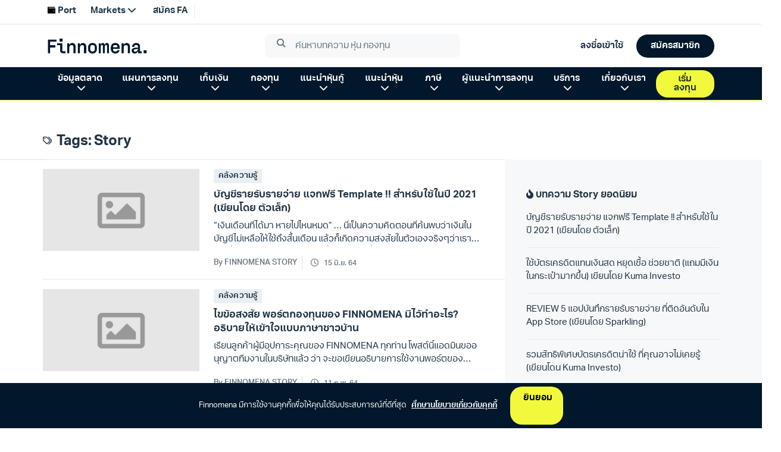

--- FILE ---
content_type: text/html; charset=utf-8
request_url: https://www.finnomena.com/tag/story/
body_size: 12823
content:
<!doctype html>
<html data-n-head-ssr lang="th" data-n-head="%7B%22lang%22:%7B%22ssr%22:%22th%22%7D%7D">
  <head >
    <meta data-n-head="ssr" charset="utf-8"><meta data-n-head="ssr" name="viewport" content="width=device-width, initial-scale=1.0, viewport-fit=cover, user-scalable=no"><meta data-n-head="ssr" data-hid="description" name="description" content="FINNOMENA Crowdsourcing Website "><title>Story - Finnomena</title><link data-n-head="ssr" rel="preconnect" href="https://scontent.finnomena.com"><link data-n-head="ssr" rel="icon" type="image/x-icon" href="https://scontent.finnomena.com/favicon/favicon.ico"><link data-n-head="ssr" rel="preload" href="https://scontent.finnomena.com/web-component/consent/latest/consent-onboarding-style.css" as="style" crossOrigin="anonymous"><link data-n-head="ssr" rel="stylesheet" href="https://scontent.finnomena.com/web-component/consent/latest/consent-onboarding-style.css" type="text/css" data-hid="consent-onboarding-style"><link data-n-head="ssr" rel="stylesheet" href="https://scontent.finnomena.com/web-component/search/latest/style.css" type="text/css"><link data-n-head="ssr" rel="stylesheet" href="https://use.typekit.net/gru3eoh.css" as="font" crossOrigin="anonymous"><link data-n-head="ssr" rel="stylesheet" href="https://scontent.finnomena.com/fontawesome-pro-6.4.2/css/all.min.css" type="text/css"><link data-n-head="ssr" rel="stylesheet" href="https://scontent.finnomena.com/fontawesome-pro-6.4.2/css/sharp-light.min.css" type="text/css"><link data-n-head="ssr" rel="stylesheet" href="https://scontent.finnomena.com/fontawesome-pro-6.4.2/css/sharp-regular.min.css" type="text/css"><link data-n-head="ssr" rel="stylesheet" href="https://scontent.finnomena.com/fontawesome-pro-6.4.2/css/sharp-solid.min.css" type="text/css"><link data-n-head="ssr" rel="stylesheet" href="https://scontent.finnomena.com/fonts/finnomena-trek/finnomena-trek.css" type="text/css"><link data-n-head="ssr" rel="stylesheet" type="text/css" href="https://fonts.googleapis.com/css?family=Roboto:100,300,400,500,700,900&amp;display=swap"><link data-n-head="ssr" rel="stylesheet" type="text/css" href="https://cdn.jsdelivr.net/npm/@mdi/font@latest/css/materialdesignicons.min.css"><style data-n-head="vuetify" type="text/css" id="vuetify-theme-stylesheet" nonce="undefined">:root {
  --v-anchor-base: #ffcd00;
  --v-primary-base: #ffcd00;
  --v-primary-lighten5: #ffffaf;
  --v-primary-lighten4: #ffff92;
  --v-primary-lighten3: #ffff75;
  --v-primary-lighten2: #ffff57;
  --v-primary-lighten1: #ffe936;
  --v-primary-darken1: #e0b200;
  --v-primary-darken2: #c19700;
  --v-primary-darken3: #a37e00;
  --v-primary-darken4: #866500;
  --v-secondary-base: #fffaf0;
  --v-secondary-lighten5: #ffffff;
  --v-secondary-lighten4: #ffffff;
  --v-secondary-lighten3: #ffffff;
  --v-secondary-lighten2: #ffffff;
  --v-secondary-lighten1: #ffffff;
  --v-secondary-darken1: #e2ddd4;
  --v-secondary-darken2: #c6c2b8;
  --v-secondary-darken3: #aba69d;
  --v-secondary-darken4: #908c83;
  --v-accent-base: #f7a501;
  --v-accent-lighten5: #ffffa5;
  --v-accent-lighten4: #ffff88;
  --v-accent-lighten3: #fff86c;
  --v-accent-lighten2: #ffdc4f;
  --v-accent-lighten1: #ffc031;
  --v-accent-darken1: #d78b00;
  --v-accent-darken2: #b87100;
  --v-accent-darken3: #9a5900;
  --v-accent-darken4: #7e4100;
  --v-error-base: #dd2c00;
  --v-error-lighten5: #ffc187;
  --v-error-lighten4: #ffa46c;
  --v-error-lighten3: #ff8753;
  --v-error-lighten2: #ff6a39;
  --v-error-lighten1: #fe4d1f;
  --v-error-darken1: #bc0000;
  --v-error-darken2: #9d0000;
  --v-error-darken3: #7f0000;
  --v-error-darken4: #630000;
  --v-info-base: #26a69a;
  --v-info-lighten5: #c3ffff;
  --v-info-lighten4: #a5ffff;
  --v-info-lighten3: #87fbed;
  --v-info-lighten2: #6aded0;
  --v-info-lighten1: #4bc2b5;
  --v-info-darken1: #008b80;
  --v-info-darken2: #007167;
  --v-info-darken3: #00584f;
  --v-info-darken4: #004038;
  --v-success-base: #00e676;
  --v-success-lighten5: #ceffff;
  --v-success-lighten4: #afffe4;
  --v-success-lighten3: #8fffc8;
  --v-success-lighten2: #6dffac;
  --v-success-lighten1: #47ff91;
  --v-success-darken1: #00c95c;
  --v-success-darken2: #00ad43;
  --v-success-darken3: #009129;
  --v-success-darken4: #00760d;
  --v-warning-base: #ffc107;
  --v-warning-lighten5: #ffffae;
  --v-warning-lighten4: #ffff91;
  --v-warning-lighten3: #ffff74;
  --v-warning-lighten2: #fff956;
  --v-warning-lighten1: #ffdd37;
  --v-warning-darken1: #e0a600;
  --v-warning-darken2: #c18c00;
  --v-warning-darken3: #a27300;
  --v-warning-darken4: #855a00;
  --v-normalText-base: #444444;
  --v-normalText-lighten5: #c3c3c3;
  --v-normalText-lighten4: #a8a8a8;
  --v-normalText-lighten3: #8e8e8e;
  --v-normalText-lighten2: #747474;
  --v-normalText-lighten1: #5b5b5b;
  --v-normalText-darken1: #2e2e2e;
  --v-normalText-darken2: #191919;
  --v-normalText-darken3: #000000;
  --v-normalText-darken4: #000000;
  --v-secondaryText-base: #999999;
  --v-secondaryText-lighten5: #ffffff;
  --v-secondaryText-lighten4: #ffffff;
  --v-secondaryText-lighten3: #ebeceb;
  --v-secondaryText-lighten2: #cfcfcf;
  --v-secondaryText-lighten1: #b4b4b4;
  --v-secondaryText-darken1: #7f7f7f;
  --v-secondaryText-darken2: #666666;
  --v-secondaryText-darken3: #4e4e4e;
  --v-secondaryText-darken4: #373737;
  --v-evenRowTable-base: #fafafa;
  --v-evenRowTable-lighten5: #ffffff;
  --v-evenRowTable-lighten4: #ffffff;
  --v-evenRowTable-lighten3: #ffffff;
  --v-evenRowTable-lighten2: #ffffff;
  --v-evenRowTable-lighten1: #ffffff;
  --v-evenRowTable-darken1: #dddddd;
  --v-evenRowTable-darken2: #c2c2c2;
  --v-evenRowTable-darken3: #a6a6a6;
  --v-evenRowTable-darken4: #8c8c8c;
  --v-borderTable-base: #e6e6e6;
  --v-borderTable-lighten5: #ffffff;
  --v-borderTable-lighten4: #ffffff;
  --v-borderTable-lighten3: #ffffff;
  --v-borderTable-lighten2: #ffffff;
  --v-borderTable-lighten1: #ffffff;
  --v-borderTable-darken1: #cacaca;
  --v-borderTable-darken2: #afafaf;
  --v-borderTable-darken3: #949494;
  --v-borderTable-darken4: #7a7a7a;
  --v-rowTable-base: #ffffff;
  --v-rowTable-lighten5: #ffffff;
  --v-rowTable-lighten4: #ffffff;
  --v-rowTable-lighten3: #ffffff;
  --v-rowTable-lighten2: #ffffff;
  --v-rowTable-lighten1: #ffffff;
  --v-rowTable-darken1: #e2e2e2;
  --v-rowTable-darken2: #c6c6c6;
  --v-rowTable-darken3: #ababab;
  --v-rowTable-darken4: #919191;
  --v-headerTable-base: #ffffff;
  --v-headerTable-lighten5: #ffffff;
  --v-headerTable-lighten4: #ffffff;
  --v-headerTable-lighten3: #ffffff;
  --v-headerTable-lighten2: #ffffff;
  --v-headerTable-lighten1: #ffffff;
  --v-headerTable-darken1: #e2e2e2;
  --v-headerTable-darken2: #c6c6c6;
  --v-headerTable-darken3: #ababab;
  --v-headerTable-darken4: #919191;
}

.v-application a { color: var(--v-anchor-base); }
.v-application .primary {
  background-color: var(--v-primary-base) !important;
  border-color: var(--v-primary-base) !important;
}
.v-application .primary--text {
  color: var(--v-primary-base) !important;
  caret-color: var(--v-primary-base) !important;
}
.v-application .primary.lighten-5 {
  background-color: var(--v-primary-lighten5) !important;
  border-color: var(--v-primary-lighten5) !important;
}
.v-application .primary--text.text--lighten-5 {
  color: var(--v-primary-lighten5) !important;
  caret-color: var(--v-primary-lighten5) !important;
}
.v-application .primary.lighten-4 {
  background-color: var(--v-primary-lighten4) !important;
  border-color: var(--v-primary-lighten4) !important;
}
.v-application .primary--text.text--lighten-4 {
  color: var(--v-primary-lighten4) !important;
  caret-color: var(--v-primary-lighten4) !important;
}
.v-application .primary.lighten-3 {
  background-color: var(--v-primary-lighten3) !important;
  border-color: var(--v-primary-lighten3) !important;
}
.v-application .primary--text.text--lighten-3 {
  color: var(--v-primary-lighten3) !important;
  caret-color: var(--v-primary-lighten3) !important;
}
.v-application .primary.lighten-2 {
  background-color: var(--v-primary-lighten2) !important;
  border-color: var(--v-primary-lighten2) !important;
}
.v-application .primary--text.text--lighten-2 {
  color: var(--v-primary-lighten2) !important;
  caret-color: var(--v-primary-lighten2) !important;
}
.v-application .primary.lighten-1 {
  background-color: var(--v-primary-lighten1) !important;
  border-color: var(--v-primary-lighten1) !important;
}
.v-application .primary--text.text--lighten-1 {
  color: var(--v-primary-lighten1) !important;
  caret-color: var(--v-primary-lighten1) !important;
}
.v-application .primary.darken-1 {
  background-color: var(--v-primary-darken1) !important;
  border-color: var(--v-primary-darken1) !important;
}
.v-application .primary--text.text--darken-1 {
  color: var(--v-primary-darken1) !important;
  caret-color: var(--v-primary-darken1) !important;
}
.v-application .primary.darken-2 {
  background-color: var(--v-primary-darken2) !important;
  border-color: var(--v-primary-darken2) !important;
}
.v-application .primary--text.text--darken-2 {
  color: var(--v-primary-darken2) !important;
  caret-color: var(--v-primary-darken2) !important;
}
.v-application .primary.darken-3 {
  background-color: var(--v-primary-darken3) !important;
  border-color: var(--v-primary-darken3) !important;
}
.v-application .primary--text.text--darken-3 {
  color: var(--v-primary-darken3) !important;
  caret-color: var(--v-primary-darken3) !important;
}
.v-application .primary.darken-4 {
  background-color: var(--v-primary-darken4) !important;
  border-color: var(--v-primary-darken4) !important;
}
.v-application .primary--text.text--darken-4 {
  color: var(--v-primary-darken4) !important;
  caret-color: var(--v-primary-darken4) !important;
}
.v-application .secondary {
  background-color: var(--v-secondary-base) !important;
  border-color: var(--v-secondary-base) !important;
}
.v-application .secondary--text {
  color: var(--v-secondary-base) !important;
  caret-color: var(--v-secondary-base) !important;
}
.v-application .secondary.lighten-5 {
  background-color: var(--v-secondary-lighten5) !important;
  border-color: var(--v-secondary-lighten5) !important;
}
.v-application .secondary--text.text--lighten-5 {
  color: var(--v-secondary-lighten5) !important;
  caret-color: var(--v-secondary-lighten5) !important;
}
.v-application .secondary.lighten-4 {
  background-color: var(--v-secondary-lighten4) !important;
  border-color: var(--v-secondary-lighten4) !important;
}
.v-application .secondary--text.text--lighten-4 {
  color: var(--v-secondary-lighten4) !important;
  caret-color: var(--v-secondary-lighten4) !important;
}
.v-application .secondary.lighten-3 {
  background-color: var(--v-secondary-lighten3) !important;
  border-color: var(--v-secondary-lighten3) !important;
}
.v-application .secondary--text.text--lighten-3 {
  color: var(--v-secondary-lighten3) !important;
  caret-color: var(--v-secondary-lighten3) !important;
}
.v-application .secondary.lighten-2 {
  background-color: var(--v-secondary-lighten2) !important;
  border-color: var(--v-secondary-lighten2) !important;
}
.v-application .secondary--text.text--lighten-2 {
  color: var(--v-secondary-lighten2) !important;
  caret-color: var(--v-secondary-lighten2) !important;
}
.v-application .secondary.lighten-1 {
  background-color: var(--v-secondary-lighten1) !important;
  border-color: var(--v-secondary-lighten1) !important;
}
.v-application .secondary--text.text--lighten-1 {
  color: var(--v-secondary-lighten1) !important;
  caret-color: var(--v-secondary-lighten1) !important;
}
.v-application .secondary.darken-1 {
  background-color: var(--v-secondary-darken1) !important;
  border-color: var(--v-secondary-darken1) !important;
}
.v-application .secondary--text.text--darken-1 {
  color: var(--v-secondary-darken1) !important;
  caret-color: var(--v-secondary-darken1) !important;
}
.v-application .secondary.darken-2 {
  background-color: var(--v-secondary-darken2) !important;
  border-color: var(--v-secondary-darken2) !important;
}
.v-application .secondary--text.text--darken-2 {
  color: var(--v-secondary-darken2) !important;
  caret-color: var(--v-secondary-darken2) !important;
}
.v-application .secondary.darken-3 {
  background-color: var(--v-secondary-darken3) !important;
  border-color: var(--v-secondary-darken3) !important;
}
.v-application .secondary--text.text--darken-3 {
  color: var(--v-secondary-darken3) !important;
  caret-color: var(--v-secondary-darken3) !important;
}
.v-application .secondary.darken-4 {
  background-color: var(--v-secondary-darken4) !important;
  border-color: var(--v-secondary-darken4) !important;
}
.v-application .secondary--text.text--darken-4 {
  color: var(--v-secondary-darken4) !important;
  caret-color: var(--v-secondary-darken4) !important;
}
.v-application .accent {
  background-color: var(--v-accent-base) !important;
  border-color: var(--v-accent-base) !important;
}
.v-application .accent--text {
  color: var(--v-accent-base) !important;
  caret-color: var(--v-accent-base) !important;
}
.v-application .accent.lighten-5 {
  background-color: var(--v-accent-lighten5) !important;
  border-color: var(--v-accent-lighten5) !important;
}
.v-application .accent--text.text--lighten-5 {
  color: var(--v-accent-lighten5) !important;
  caret-color: var(--v-accent-lighten5) !important;
}
.v-application .accent.lighten-4 {
  background-color: var(--v-accent-lighten4) !important;
  border-color: var(--v-accent-lighten4) !important;
}
.v-application .accent--text.text--lighten-4 {
  color: var(--v-accent-lighten4) !important;
  caret-color: var(--v-accent-lighten4) !important;
}
.v-application .accent.lighten-3 {
  background-color: var(--v-accent-lighten3) !important;
  border-color: var(--v-accent-lighten3) !important;
}
.v-application .accent--text.text--lighten-3 {
  color: var(--v-accent-lighten3) !important;
  caret-color: var(--v-accent-lighten3) !important;
}
.v-application .accent.lighten-2 {
  background-color: var(--v-accent-lighten2) !important;
  border-color: var(--v-accent-lighten2) !important;
}
.v-application .accent--text.text--lighten-2 {
  color: var(--v-accent-lighten2) !important;
  caret-color: var(--v-accent-lighten2) !important;
}
.v-application .accent.lighten-1 {
  background-color: var(--v-accent-lighten1) !important;
  border-color: var(--v-accent-lighten1) !important;
}
.v-application .accent--text.text--lighten-1 {
  color: var(--v-accent-lighten1) !important;
  caret-color: var(--v-accent-lighten1) !important;
}
.v-application .accent.darken-1 {
  background-color: var(--v-accent-darken1) !important;
  border-color: var(--v-accent-darken1) !important;
}
.v-application .accent--text.text--darken-1 {
  color: var(--v-accent-darken1) !important;
  caret-color: var(--v-accent-darken1) !important;
}
.v-application .accent.darken-2 {
  background-color: var(--v-accent-darken2) !important;
  border-color: var(--v-accent-darken2) !important;
}
.v-application .accent--text.text--darken-2 {
  color: var(--v-accent-darken2) !important;
  caret-color: var(--v-accent-darken2) !important;
}
.v-application .accent.darken-3 {
  background-color: var(--v-accent-darken3) !important;
  border-color: var(--v-accent-darken3) !important;
}
.v-application .accent--text.text--darken-3 {
  color: var(--v-accent-darken3) !important;
  caret-color: var(--v-accent-darken3) !important;
}
.v-application .accent.darken-4 {
  background-color: var(--v-accent-darken4) !important;
  border-color: var(--v-accent-darken4) !important;
}
.v-application .accent--text.text--darken-4 {
  color: var(--v-accent-darken4) !important;
  caret-color: var(--v-accent-darken4) !important;
}
.v-application .error {
  background-color: var(--v-error-base) !important;
  border-color: var(--v-error-base) !important;
}
.v-application .error--text {
  color: var(--v-error-base) !important;
  caret-color: var(--v-error-base) !important;
}
.v-application .error.lighten-5 {
  background-color: var(--v-error-lighten5) !important;
  border-color: var(--v-error-lighten5) !important;
}
.v-application .error--text.text--lighten-5 {
  color: var(--v-error-lighten5) !important;
  caret-color: var(--v-error-lighten5) !important;
}
.v-application .error.lighten-4 {
  background-color: var(--v-error-lighten4) !important;
  border-color: var(--v-error-lighten4) !important;
}
.v-application .error--text.text--lighten-4 {
  color: var(--v-error-lighten4) !important;
  caret-color: var(--v-error-lighten4) !important;
}
.v-application .error.lighten-3 {
  background-color: var(--v-error-lighten3) !important;
  border-color: var(--v-error-lighten3) !important;
}
.v-application .error--text.text--lighten-3 {
  color: var(--v-error-lighten3) !important;
  caret-color: var(--v-error-lighten3) !important;
}
.v-application .error.lighten-2 {
  background-color: var(--v-error-lighten2) !important;
  border-color: var(--v-error-lighten2) !important;
}
.v-application .error--text.text--lighten-2 {
  color: var(--v-error-lighten2) !important;
  caret-color: var(--v-error-lighten2) !important;
}
.v-application .error.lighten-1 {
  background-color: var(--v-error-lighten1) !important;
  border-color: var(--v-error-lighten1) !important;
}
.v-application .error--text.text--lighten-1 {
  color: var(--v-error-lighten1) !important;
  caret-color: var(--v-error-lighten1) !important;
}
.v-application .error.darken-1 {
  background-color: var(--v-error-darken1) !important;
  border-color: var(--v-error-darken1) !important;
}
.v-application .error--text.text--darken-1 {
  color: var(--v-error-darken1) !important;
  caret-color: var(--v-error-darken1) !important;
}
.v-application .error.darken-2 {
  background-color: var(--v-error-darken2) !important;
  border-color: var(--v-error-darken2) !important;
}
.v-application .error--text.text--darken-2 {
  color: var(--v-error-darken2) !important;
  caret-color: var(--v-error-darken2) !important;
}
.v-application .error.darken-3 {
  background-color: var(--v-error-darken3) !important;
  border-color: var(--v-error-darken3) !important;
}
.v-application .error--text.text--darken-3 {
  color: var(--v-error-darken3) !important;
  caret-color: var(--v-error-darken3) !important;
}
.v-application .error.darken-4 {
  background-color: var(--v-error-darken4) !important;
  border-color: var(--v-error-darken4) !important;
}
.v-application .error--text.text--darken-4 {
  color: var(--v-error-darken4) !important;
  caret-color: var(--v-error-darken4) !important;
}
.v-application .info {
  background-color: var(--v-info-base) !important;
  border-color: var(--v-info-base) !important;
}
.v-application .info--text {
  color: var(--v-info-base) !important;
  caret-color: var(--v-info-base) !important;
}
.v-application .info.lighten-5 {
  background-color: var(--v-info-lighten5) !important;
  border-color: var(--v-info-lighten5) !important;
}
.v-application .info--text.text--lighten-5 {
  color: var(--v-info-lighten5) !important;
  caret-color: var(--v-info-lighten5) !important;
}
.v-application .info.lighten-4 {
  background-color: var(--v-info-lighten4) !important;
  border-color: var(--v-info-lighten4) !important;
}
.v-application .info--text.text--lighten-4 {
  color: var(--v-info-lighten4) !important;
  caret-color: var(--v-info-lighten4) !important;
}
.v-application .info.lighten-3 {
  background-color: var(--v-info-lighten3) !important;
  border-color: var(--v-info-lighten3) !important;
}
.v-application .info--text.text--lighten-3 {
  color: var(--v-info-lighten3) !important;
  caret-color: var(--v-info-lighten3) !important;
}
.v-application .info.lighten-2 {
  background-color: var(--v-info-lighten2) !important;
  border-color: var(--v-info-lighten2) !important;
}
.v-application .info--text.text--lighten-2 {
  color: var(--v-info-lighten2) !important;
  caret-color: var(--v-info-lighten2) !important;
}
.v-application .info.lighten-1 {
  background-color: var(--v-info-lighten1) !important;
  border-color: var(--v-info-lighten1) !important;
}
.v-application .info--text.text--lighten-1 {
  color: var(--v-info-lighten1) !important;
  caret-color: var(--v-info-lighten1) !important;
}
.v-application .info.darken-1 {
  background-color: var(--v-info-darken1) !important;
  border-color: var(--v-info-darken1) !important;
}
.v-application .info--text.text--darken-1 {
  color: var(--v-info-darken1) !important;
  caret-color: var(--v-info-darken1) !important;
}
.v-application .info.darken-2 {
  background-color: var(--v-info-darken2) !important;
  border-color: var(--v-info-darken2) !important;
}
.v-application .info--text.text--darken-2 {
  color: var(--v-info-darken2) !important;
  caret-color: var(--v-info-darken2) !important;
}
.v-application .info.darken-3 {
  background-color: var(--v-info-darken3) !important;
  border-color: var(--v-info-darken3) !important;
}
.v-application .info--text.text--darken-3 {
  color: var(--v-info-darken3) !important;
  caret-color: var(--v-info-darken3) !important;
}
.v-application .info.darken-4 {
  background-color: var(--v-info-darken4) !important;
  border-color: var(--v-info-darken4) !important;
}
.v-application .info--text.text--darken-4 {
  color: var(--v-info-darken4) !important;
  caret-color: var(--v-info-darken4) !important;
}
.v-application .success {
  background-color: var(--v-success-base) !important;
  border-color: var(--v-success-base) !important;
}
.v-application .success--text {
  color: var(--v-success-base) !important;
  caret-color: var(--v-success-base) !important;
}
.v-application .success.lighten-5 {
  background-color: var(--v-success-lighten5) !important;
  border-color: var(--v-success-lighten5) !important;
}
.v-application .success--text.text--lighten-5 {
  color: var(--v-success-lighten5) !important;
  caret-color: var(--v-success-lighten5) !important;
}
.v-application .success.lighten-4 {
  background-color: var(--v-success-lighten4) !important;
  border-color: var(--v-success-lighten4) !important;
}
.v-application .success--text.text--lighten-4 {
  color: var(--v-success-lighten4) !important;
  caret-color: var(--v-success-lighten4) !important;
}
.v-application .success.lighten-3 {
  background-color: var(--v-success-lighten3) !important;
  border-color: var(--v-success-lighten3) !important;
}
.v-application .success--text.text--lighten-3 {
  color: var(--v-success-lighten3) !important;
  caret-color: var(--v-success-lighten3) !important;
}
.v-application .success.lighten-2 {
  background-color: var(--v-success-lighten2) !important;
  border-color: var(--v-success-lighten2) !important;
}
.v-application .success--text.text--lighten-2 {
  color: var(--v-success-lighten2) !important;
  caret-color: var(--v-success-lighten2) !important;
}
.v-application .success.lighten-1 {
  background-color: var(--v-success-lighten1) !important;
  border-color: var(--v-success-lighten1) !important;
}
.v-application .success--text.text--lighten-1 {
  color: var(--v-success-lighten1) !important;
  caret-color: var(--v-success-lighten1) !important;
}
.v-application .success.darken-1 {
  background-color: var(--v-success-darken1) !important;
  border-color: var(--v-success-darken1) !important;
}
.v-application .success--text.text--darken-1 {
  color: var(--v-success-darken1) !important;
  caret-color: var(--v-success-darken1) !important;
}
.v-application .success.darken-2 {
  background-color: var(--v-success-darken2) !important;
  border-color: var(--v-success-darken2) !important;
}
.v-application .success--text.text--darken-2 {
  color: var(--v-success-darken2) !important;
  caret-color: var(--v-success-darken2) !important;
}
.v-application .success.darken-3 {
  background-color: var(--v-success-darken3) !important;
  border-color: var(--v-success-darken3) !important;
}
.v-application .success--text.text--darken-3 {
  color: var(--v-success-darken3) !important;
  caret-color: var(--v-success-darken3) !important;
}
.v-application .success.darken-4 {
  background-color: var(--v-success-darken4) !important;
  border-color: var(--v-success-darken4) !important;
}
.v-application .success--text.text--darken-4 {
  color: var(--v-success-darken4) !important;
  caret-color: var(--v-success-darken4) !important;
}
.v-application .warning {
  background-color: var(--v-warning-base) !important;
  border-color: var(--v-warning-base) !important;
}
.v-application .warning--text {
  color: var(--v-warning-base) !important;
  caret-color: var(--v-warning-base) !important;
}
.v-application .warning.lighten-5 {
  background-color: var(--v-warning-lighten5) !important;
  border-color: var(--v-warning-lighten5) !important;
}
.v-application .warning--text.text--lighten-5 {
  color: var(--v-warning-lighten5) !important;
  caret-color: var(--v-warning-lighten5) !important;
}
.v-application .warning.lighten-4 {
  background-color: var(--v-warning-lighten4) !important;
  border-color: var(--v-warning-lighten4) !important;
}
.v-application .warning--text.text--lighten-4 {
  color: var(--v-warning-lighten4) !important;
  caret-color: var(--v-warning-lighten4) !important;
}
.v-application .warning.lighten-3 {
  background-color: var(--v-warning-lighten3) !important;
  border-color: var(--v-warning-lighten3) !important;
}
.v-application .warning--text.text--lighten-3 {
  color: var(--v-warning-lighten3) !important;
  caret-color: var(--v-warning-lighten3) !important;
}
.v-application .warning.lighten-2 {
  background-color: var(--v-warning-lighten2) !important;
  border-color: var(--v-warning-lighten2) !important;
}
.v-application .warning--text.text--lighten-2 {
  color: var(--v-warning-lighten2) !important;
  caret-color: var(--v-warning-lighten2) !important;
}
.v-application .warning.lighten-1 {
  background-color: var(--v-warning-lighten1) !important;
  border-color: var(--v-warning-lighten1) !important;
}
.v-application .warning--text.text--lighten-1 {
  color: var(--v-warning-lighten1) !important;
  caret-color: var(--v-warning-lighten1) !important;
}
.v-application .warning.darken-1 {
  background-color: var(--v-warning-darken1) !important;
  border-color: var(--v-warning-darken1) !important;
}
.v-application .warning--text.text--darken-1 {
  color: var(--v-warning-darken1) !important;
  caret-color: var(--v-warning-darken1) !important;
}
.v-application .warning.darken-2 {
  background-color: var(--v-warning-darken2) !important;
  border-color: var(--v-warning-darken2) !important;
}
.v-application .warning--text.text--darken-2 {
  color: var(--v-warning-darken2) !important;
  caret-color: var(--v-warning-darken2) !important;
}
.v-application .warning.darken-3 {
  background-color: var(--v-warning-darken3) !important;
  border-color: var(--v-warning-darken3) !important;
}
.v-application .warning--text.text--darken-3 {
  color: var(--v-warning-darken3) !important;
  caret-color: var(--v-warning-darken3) !important;
}
.v-application .warning.darken-4 {
  background-color: var(--v-warning-darken4) !important;
  border-color: var(--v-warning-darken4) !important;
}
.v-application .warning--text.text--darken-4 {
  color: var(--v-warning-darken4) !important;
  caret-color: var(--v-warning-darken4) !important;
}
.v-application .normalText {
  background-color: var(--v-normalText-base) !important;
  border-color: var(--v-normalText-base) !important;
}
.v-application .normalText--text {
  color: var(--v-normalText-base) !important;
  caret-color: var(--v-normalText-base) !important;
}
.v-application .normalText.lighten-5 {
  background-color: var(--v-normalText-lighten5) !important;
  border-color: var(--v-normalText-lighten5) !important;
}
.v-application .normalText--text.text--lighten-5 {
  color: var(--v-normalText-lighten5) !important;
  caret-color: var(--v-normalText-lighten5) !important;
}
.v-application .normalText.lighten-4 {
  background-color: var(--v-normalText-lighten4) !important;
  border-color: var(--v-normalText-lighten4) !important;
}
.v-application .normalText--text.text--lighten-4 {
  color: var(--v-normalText-lighten4) !important;
  caret-color: var(--v-normalText-lighten4) !important;
}
.v-application .normalText.lighten-3 {
  background-color: var(--v-normalText-lighten3) !important;
  border-color: var(--v-normalText-lighten3) !important;
}
.v-application .normalText--text.text--lighten-3 {
  color: var(--v-normalText-lighten3) !important;
  caret-color: var(--v-normalText-lighten3) !important;
}
.v-application .normalText.lighten-2 {
  background-color: var(--v-normalText-lighten2) !important;
  border-color: var(--v-normalText-lighten2) !important;
}
.v-application .normalText--text.text--lighten-2 {
  color: var(--v-normalText-lighten2) !important;
  caret-color: var(--v-normalText-lighten2) !important;
}
.v-application .normalText.lighten-1 {
  background-color: var(--v-normalText-lighten1) !important;
  border-color: var(--v-normalText-lighten1) !important;
}
.v-application .normalText--text.text--lighten-1 {
  color: var(--v-normalText-lighten1) !important;
  caret-color: var(--v-normalText-lighten1) !important;
}
.v-application .normalText.darken-1 {
  background-color: var(--v-normalText-darken1) !important;
  border-color: var(--v-normalText-darken1) !important;
}
.v-application .normalText--text.text--darken-1 {
  color: var(--v-normalText-darken1) !important;
  caret-color: var(--v-normalText-darken1) !important;
}
.v-application .normalText.darken-2 {
  background-color: var(--v-normalText-darken2) !important;
  border-color: var(--v-normalText-darken2) !important;
}
.v-application .normalText--text.text--darken-2 {
  color: var(--v-normalText-darken2) !important;
  caret-color: var(--v-normalText-darken2) !important;
}
.v-application .normalText.darken-3 {
  background-color: var(--v-normalText-darken3) !important;
  border-color: var(--v-normalText-darken3) !important;
}
.v-application .normalText--text.text--darken-3 {
  color: var(--v-normalText-darken3) !important;
  caret-color: var(--v-normalText-darken3) !important;
}
.v-application .normalText.darken-4 {
  background-color: var(--v-normalText-darken4) !important;
  border-color: var(--v-normalText-darken4) !important;
}
.v-application .normalText--text.text--darken-4 {
  color: var(--v-normalText-darken4) !important;
  caret-color: var(--v-normalText-darken4) !important;
}
.v-application .secondaryText {
  background-color: var(--v-secondaryText-base) !important;
  border-color: var(--v-secondaryText-base) !important;
}
.v-application .secondaryText--text {
  color: var(--v-secondaryText-base) !important;
  caret-color: var(--v-secondaryText-base) !important;
}
.v-application .secondaryText.lighten-5 {
  background-color: var(--v-secondaryText-lighten5) !important;
  border-color: var(--v-secondaryText-lighten5) !important;
}
.v-application .secondaryText--text.text--lighten-5 {
  color: var(--v-secondaryText-lighten5) !important;
  caret-color: var(--v-secondaryText-lighten5) !important;
}
.v-application .secondaryText.lighten-4 {
  background-color: var(--v-secondaryText-lighten4) !important;
  border-color: var(--v-secondaryText-lighten4) !important;
}
.v-application .secondaryText--text.text--lighten-4 {
  color: var(--v-secondaryText-lighten4) !important;
  caret-color: var(--v-secondaryText-lighten4) !important;
}
.v-application .secondaryText.lighten-3 {
  background-color: var(--v-secondaryText-lighten3) !important;
  border-color: var(--v-secondaryText-lighten3) !important;
}
.v-application .secondaryText--text.text--lighten-3 {
  color: var(--v-secondaryText-lighten3) !important;
  caret-color: var(--v-secondaryText-lighten3) !important;
}
.v-application .secondaryText.lighten-2 {
  background-color: var(--v-secondaryText-lighten2) !important;
  border-color: var(--v-secondaryText-lighten2) !important;
}
.v-application .secondaryText--text.text--lighten-2 {
  color: var(--v-secondaryText-lighten2) !important;
  caret-color: var(--v-secondaryText-lighten2) !important;
}
.v-application .secondaryText.lighten-1 {
  background-color: var(--v-secondaryText-lighten1) !important;
  border-color: var(--v-secondaryText-lighten1) !important;
}
.v-application .secondaryText--text.text--lighten-1 {
  color: var(--v-secondaryText-lighten1) !important;
  caret-color: var(--v-secondaryText-lighten1) !important;
}
.v-application .secondaryText.darken-1 {
  background-color: var(--v-secondaryText-darken1) !important;
  border-color: var(--v-secondaryText-darken1) !important;
}
.v-application .secondaryText--text.text--darken-1 {
  color: var(--v-secondaryText-darken1) !important;
  caret-color: var(--v-secondaryText-darken1) !important;
}
.v-application .secondaryText.darken-2 {
  background-color: var(--v-secondaryText-darken2) !important;
  border-color: var(--v-secondaryText-darken2) !important;
}
.v-application .secondaryText--text.text--darken-2 {
  color: var(--v-secondaryText-darken2) !important;
  caret-color: var(--v-secondaryText-darken2) !important;
}
.v-application .secondaryText.darken-3 {
  background-color: var(--v-secondaryText-darken3) !important;
  border-color: var(--v-secondaryText-darken3) !important;
}
.v-application .secondaryText--text.text--darken-3 {
  color: var(--v-secondaryText-darken3) !important;
  caret-color: var(--v-secondaryText-darken3) !important;
}
.v-application .secondaryText.darken-4 {
  background-color: var(--v-secondaryText-darken4) !important;
  border-color: var(--v-secondaryText-darken4) !important;
}
.v-application .secondaryText--text.text--darken-4 {
  color: var(--v-secondaryText-darken4) !important;
  caret-color: var(--v-secondaryText-darken4) !important;
}
.v-application .evenRowTable {
  background-color: var(--v-evenRowTable-base) !important;
  border-color: var(--v-evenRowTable-base) !important;
}
.v-application .evenRowTable--text {
  color: var(--v-evenRowTable-base) !important;
  caret-color: var(--v-evenRowTable-base) !important;
}
.v-application .evenRowTable.lighten-5 {
  background-color: var(--v-evenRowTable-lighten5) !important;
  border-color: var(--v-evenRowTable-lighten5) !important;
}
.v-application .evenRowTable--text.text--lighten-5 {
  color: var(--v-evenRowTable-lighten5) !important;
  caret-color: var(--v-evenRowTable-lighten5) !important;
}
.v-application .evenRowTable.lighten-4 {
  background-color: var(--v-evenRowTable-lighten4) !important;
  border-color: var(--v-evenRowTable-lighten4) !important;
}
.v-application .evenRowTable--text.text--lighten-4 {
  color: var(--v-evenRowTable-lighten4) !important;
  caret-color: var(--v-evenRowTable-lighten4) !important;
}
.v-application .evenRowTable.lighten-3 {
  background-color: var(--v-evenRowTable-lighten3) !important;
  border-color: var(--v-evenRowTable-lighten3) !important;
}
.v-application .evenRowTable--text.text--lighten-3 {
  color: var(--v-evenRowTable-lighten3) !important;
  caret-color: var(--v-evenRowTable-lighten3) !important;
}
.v-application .evenRowTable.lighten-2 {
  background-color: var(--v-evenRowTable-lighten2) !important;
  border-color: var(--v-evenRowTable-lighten2) !important;
}
.v-application .evenRowTable--text.text--lighten-2 {
  color: var(--v-evenRowTable-lighten2) !important;
  caret-color: var(--v-evenRowTable-lighten2) !important;
}
.v-application .evenRowTable.lighten-1 {
  background-color: var(--v-evenRowTable-lighten1) !important;
  border-color: var(--v-evenRowTable-lighten1) !important;
}
.v-application .evenRowTable--text.text--lighten-1 {
  color: var(--v-evenRowTable-lighten1) !important;
  caret-color: var(--v-evenRowTable-lighten1) !important;
}
.v-application .evenRowTable.darken-1 {
  background-color: var(--v-evenRowTable-darken1) !important;
  border-color: var(--v-evenRowTable-darken1) !important;
}
.v-application .evenRowTable--text.text--darken-1 {
  color: var(--v-evenRowTable-darken1) !important;
  caret-color: var(--v-evenRowTable-darken1) !important;
}
.v-application .evenRowTable.darken-2 {
  background-color: var(--v-evenRowTable-darken2) !important;
  border-color: var(--v-evenRowTable-darken2) !important;
}
.v-application .evenRowTable--text.text--darken-2 {
  color: var(--v-evenRowTable-darken2) !important;
  caret-color: var(--v-evenRowTable-darken2) !important;
}
.v-application .evenRowTable.darken-3 {
  background-color: var(--v-evenRowTable-darken3) !important;
  border-color: var(--v-evenRowTable-darken3) !important;
}
.v-application .evenRowTable--text.text--darken-3 {
  color: var(--v-evenRowTable-darken3) !important;
  caret-color: var(--v-evenRowTable-darken3) !important;
}
.v-application .evenRowTable.darken-4 {
  background-color: var(--v-evenRowTable-darken4) !important;
  border-color: var(--v-evenRowTable-darken4) !important;
}
.v-application .evenRowTable--text.text--darken-4 {
  color: var(--v-evenRowTable-darken4) !important;
  caret-color: var(--v-evenRowTable-darken4) !important;
}
.v-application .borderTable {
  background-color: var(--v-borderTable-base) !important;
  border-color: var(--v-borderTable-base) !important;
}
.v-application .borderTable--text {
  color: var(--v-borderTable-base) !important;
  caret-color: var(--v-borderTable-base) !important;
}
.v-application .borderTable.lighten-5 {
  background-color: var(--v-borderTable-lighten5) !important;
  border-color: var(--v-borderTable-lighten5) !important;
}
.v-application .borderTable--text.text--lighten-5 {
  color: var(--v-borderTable-lighten5) !important;
  caret-color: var(--v-borderTable-lighten5) !important;
}
.v-application .borderTable.lighten-4 {
  background-color: var(--v-borderTable-lighten4) !important;
  border-color: var(--v-borderTable-lighten4) !important;
}
.v-application .borderTable--text.text--lighten-4 {
  color: var(--v-borderTable-lighten4) !important;
  caret-color: var(--v-borderTable-lighten4) !important;
}
.v-application .borderTable.lighten-3 {
  background-color: var(--v-borderTable-lighten3) !important;
  border-color: var(--v-borderTable-lighten3) !important;
}
.v-application .borderTable--text.text--lighten-3 {
  color: var(--v-borderTable-lighten3) !important;
  caret-color: var(--v-borderTable-lighten3) !important;
}
.v-application .borderTable.lighten-2 {
  background-color: var(--v-borderTable-lighten2) !important;
  border-color: var(--v-borderTable-lighten2) !important;
}
.v-application .borderTable--text.text--lighten-2 {
  color: var(--v-borderTable-lighten2) !important;
  caret-color: var(--v-borderTable-lighten2) !important;
}
.v-application .borderTable.lighten-1 {
  background-color: var(--v-borderTable-lighten1) !important;
  border-color: var(--v-borderTable-lighten1) !important;
}
.v-application .borderTable--text.text--lighten-1 {
  color: var(--v-borderTable-lighten1) !important;
  caret-color: var(--v-borderTable-lighten1) !important;
}
.v-application .borderTable.darken-1 {
  background-color: var(--v-borderTable-darken1) !important;
  border-color: var(--v-borderTable-darken1) !important;
}
.v-application .borderTable--text.text--darken-1 {
  color: var(--v-borderTable-darken1) !important;
  caret-color: var(--v-borderTable-darken1) !important;
}
.v-application .borderTable.darken-2 {
  background-color: var(--v-borderTable-darken2) !important;
  border-color: var(--v-borderTable-darken2) !important;
}
.v-application .borderTable--text.text--darken-2 {
  color: var(--v-borderTable-darken2) !important;
  caret-color: var(--v-borderTable-darken2) !important;
}
.v-application .borderTable.darken-3 {
  background-color: var(--v-borderTable-darken3) !important;
  border-color: var(--v-borderTable-darken3) !important;
}
.v-application .borderTable--text.text--darken-3 {
  color: var(--v-borderTable-darken3) !important;
  caret-color: var(--v-borderTable-darken3) !important;
}
.v-application .borderTable.darken-4 {
  background-color: var(--v-borderTable-darken4) !important;
  border-color: var(--v-borderTable-darken4) !important;
}
.v-application .borderTable--text.text--darken-4 {
  color: var(--v-borderTable-darken4) !important;
  caret-color: var(--v-borderTable-darken4) !important;
}
.v-application .rowTable {
  background-color: var(--v-rowTable-base) !important;
  border-color: var(--v-rowTable-base) !important;
}
.v-application .rowTable--text {
  color: var(--v-rowTable-base) !important;
  caret-color: var(--v-rowTable-base) !important;
}
.v-application .rowTable.lighten-5 {
  background-color: var(--v-rowTable-lighten5) !important;
  border-color: var(--v-rowTable-lighten5) !important;
}
.v-application .rowTable--text.text--lighten-5 {
  color: var(--v-rowTable-lighten5) !important;
  caret-color: var(--v-rowTable-lighten5) !important;
}
.v-application .rowTable.lighten-4 {
  background-color: var(--v-rowTable-lighten4) !important;
  border-color: var(--v-rowTable-lighten4) !important;
}
.v-application .rowTable--text.text--lighten-4 {
  color: var(--v-rowTable-lighten4) !important;
  caret-color: var(--v-rowTable-lighten4) !important;
}
.v-application .rowTable.lighten-3 {
  background-color: var(--v-rowTable-lighten3) !important;
  border-color: var(--v-rowTable-lighten3) !important;
}
.v-application .rowTable--text.text--lighten-3 {
  color: var(--v-rowTable-lighten3) !important;
  caret-color: var(--v-rowTable-lighten3) !important;
}
.v-application .rowTable.lighten-2 {
  background-color: var(--v-rowTable-lighten2) !important;
  border-color: var(--v-rowTable-lighten2) !important;
}
.v-application .rowTable--text.text--lighten-2 {
  color: var(--v-rowTable-lighten2) !important;
  caret-color: var(--v-rowTable-lighten2) !important;
}
.v-application .rowTable.lighten-1 {
  background-color: var(--v-rowTable-lighten1) !important;
  border-color: var(--v-rowTable-lighten1) !important;
}
.v-application .rowTable--text.text--lighten-1 {
  color: var(--v-rowTable-lighten1) !important;
  caret-color: var(--v-rowTable-lighten1) !important;
}
.v-application .rowTable.darken-1 {
  background-color: var(--v-rowTable-darken1) !important;
  border-color: var(--v-rowTable-darken1) !important;
}
.v-application .rowTable--text.text--darken-1 {
  color: var(--v-rowTable-darken1) !important;
  caret-color: var(--v-rowTable-darken1) !important;
}
.v-application .rowTable.darken-2 {
  background-color: var(--v-rowTable-darken2) !important;
  border-color: var(--v-rowTable-darken2) !important;
}
.v-application .rowTable--text.text--darken-2 {
  color: var(--v-rowTable-darken2) !important;
  caret-color: var(--v-rowTable-darken2) !important;
}
.v-application .rowTable.darken-3 {
  background-color: var(--v-rowTable-darken3) !important;
  border-color: var(--v-rowTable-darken3) !important;
}
.v-application .rowTable--text.text--darken-3 {
  color: var(--v-rowTable-darken3) !important;
  caret-color: var(--v-rowTable-darken3) !important;
}
.v-application .rowTable.darken-4 {
  background-color: var(--v-rowTable-darken4) !important;
  border-color: var(--v-rowTable-darken4) !important;
}
.v-application .rowTable--text.text--darken-4 {
  color: var(--v-rowTable-darken4) !important;
  caret-color: var(--v-rowTable-darken4) !important;
}
.v-application .headerTable {
  background-color: var(--v-headerTable-base) !important;
  border-color: var(--v-headerTable-base) !important;
}
.v-application .headerTable--text {
  color: var(--v-headerTable-base) !important;
  caret-color: var(--v-headerTable-base) !important;
}
.v-application .headerTable.lighten-5 {
  background-color: var(--v-headerTable-lighten5) !important;
  border-color: var(--v-headerTable-lighten5) !important;
}
.v-application .headerTable--text.text--lighten-5 {
  color: var(--v-headerTable-lighten5) !important;
  caret-color: var(--v-headerTable-lighten5) !important;
}
.v-application .headerTable.lighten-4 {
  background-color: var(--v-headerTable-lighten4) !important;
  border-color: var(--v-headerTable-lighten4) !important;
}
.v-application .headerTable--text.text--lighten-4 {
  color: var(--v-headerTable-lighten4) !important;
  caret-color: var(--v-headerTable-lighten4) !important;
}
.v-application .headerTable.lighten-3 {
  background-color: var(--v-headerTable-lighten3) !important;
  border-color: var(--v-headerTable-lighten3) !important;
}
.v-application .headerTable--text.text--lighten-3 {
  color: var(--v-headerTable-lighten3) !important;
  caret-color: var(--v-headerTable-lighten3) !important;
}
.v-application .headerTable.lighten-2 {
  background-color: var(--v-headerTable-lighten2) !important;
  border-color: var(--v-headerTable-lighten2) !important;
}
.v-application .headerTable--text.text--lighten-2 {
  color: var(--v-headerTable-lighten2) !important;
  caret-color: var(--v-headerTable-lighten2) !important;
}
.v-application .headerTable.lighten-1 {
  background-color: var(--v-headerTable-lighten1) !important;
  border-color: var(--v-headerTable-lighten1) !important;
}
.v-application .headerTable--text.text--lighten-1 {
  color: var(--v-headerTable-lighten1) !important;
  caret-color: var(--v-headerTable-lighten1) !important;
}
.v-application .headerTable.darken-1 {
  background-color: var(--v-headerTable-darken1) !important;
  border-color: var(--v-headerTable-darken1) !important;
}
.v-application .headerTable--text.text--darken-1 {
  color: var(--v-headerTable-darken1) !important;
  caret-color: var(--v-headerTable-darken1) !important;
}
.v-application .headerTable.darken-2 {
  background-color: var(--v-headerTable-darken2) !important;
  border-color: var(--v-headerTable-darken2) !important;
}
.v-application .headerTable--text.text--darken-2 {
  color: var(--v-headerTable-darken2) !important;
  caret-color: var(--v-headerTable-darken2) !important;
}
.v-application .headerTable.darken-3 {
  background-color: var(--v-headerTable-darken3) !important;
  border-color: var(--v-headerTable-darken3) !important;
}
.v-application .headerTable--text.text--darken-3 {
  color: var(--v-headerTable-darken3) !important;
  caret-color: var(--v-headerTable-darken3) !important;
}
.v-application .headerTable.darken-4 {
  background-color: var(--v-headerTable-darken4) !important;
  border-color: var(--v-headerTable-darken4) !important;
}
.v-application .headerTable--text.text--darken-4 {
  color: var(--v-headerTable-darken4) !important;
  caret-color: var(--v-headerTable-darken4) !important;
}</style><script data-n-head="ssr" src="https://cdnjs.cloudflare.com/polyfill/v3/polyfill.min.js?features=IntersectionObserver" defer></script><script data-n-head="ssr" src="https://scontent.finnomena.com/web-component/latest/header-finnomena.min.js"></script><script data-n-head="ssr" src="https://scontent.finnomena.com/web-component/consent/latest/consent-onboarding.umd.js" type="module" data-hid="consent-onboarding-script" defer></script><script data-n-head="ssr" src="https://scontent.finnomena.com/web-component/search/latest/global-search.umd.js"></script><link rel="preload" href="/fn4/_nuxt/55a6c07.js" as="script"><link rel="preload" href="/fn4/_nuxt/e28fca1.js" as="script"><link rel="preload" href="/fn4/_nuxt/css/1800123.css" as="style"><link rel="preload" href="/fn4/_nuxt/4cdd49b.js" as="script"><link rel="preload" href="/fn4/_nuxt/css/3ed13f4.css" as="style"><link rel="preload" href="/fn4/_nuxt/d9a9b0b.js" as="script"><link rel="preload" href="/fn4/_nuxt/css/4fbd0d7.css" as="style"><link rel="preload" href="/fn4/_nuxt/7556296.js" as="script"><link rel="preload" href="/fn4/_nuxt/css/51c26aa.css" as="style"><link rel="preload" href="/fn4/_nuxt/c068e89.js" as="script"><link rel="preload" href="/fn4/_nuxt/css/6b0318b.css" as="style"><link rel="preload" href="/fn4/_nuxt/b88d731.js" as="script"><link rel="preload" href="/fn4/_nuxt/css/7c475cb.css" as="style"><link rel="preload" href="/fn4/_nuxt/6c03a0a.js" as="script"><link rel="preload" href="/fn4/_nuxt/css/9117036.css" as="style"><link rel="preload" href="/fn4/_nuxt/3dbf059.js" as="script"><link rel="preload" href="/fn4/_nuxt/eade4b8.js" as="script"><link rel="stylesheet" href="/fn4/_nuxt/css/1800123.css"><link rel="stylesheet" href="/fn4/_nuxt/css/3ed13f4.css"><link rel="stylesheet" href="/fn4/_nuxt/css/4fbd0d7.css"><link rel="stylesheet" href="/fn4/_nuxt/css/51c26aa.css"><link rel="stylesheet" href="/fn4/_nuxt/css/6b0318b.css"><link rel="stylesheet" href="/fn4/_nuxt/css/7c475cb.css"><link rel="stylesheet" href="/fn4/_nuxt/css/9117036.css">
  </head>
  <body >
    <div data-server-rendered="true" id="__nuxt"><div id="__layout"><div class="default-layout" data-v-1c8258ca><!----> <header class="header-finno" data-v-5e695e18 data-v-1c8258ca><header-finnomena-new-header custom-logout-path="/fn3/api/auth/logoutaction" display-mega-menu="true" data-v-5e695e18></header-finnomena-new-header></header> <main id="advisor-page" class="main-finno" data-v-6644fa14 data-v-1c8258ca><!----></main> <main id="page-tag" data-fetch-key="data-v-6d7b4026:0" class="main-finno" data-v-6d7b4026 data-v-1c8258ca><article id="article-tag" data-fn-location="tag-page-container" data-v-6d7b4026><article class="d-flex d-flex-direction-column article-template" data-v-5b2d3501 data-v-183cf74a data-v-6d7b4026><div class="article-list-headline mb-8" data-v-d6a48136 data-v-183cf74a><div class="d-flex article-list-headline__wrapper" data-v-d6a48136><div class="article-list-headline__prefix d-inline-flex heading-md" data-v-d6a48136><span class="heading-sm" data-v-d6a48136><i aria-hidden="true" class="far fa-tags" data-v-d6a48136></i></span> <h2 class="aktiv-grotesk-thai" data-v-d6a48136>
				Tags: 
			</h2></div> <div class="article-list-headline__info" data-v-d6a48136><!----> <h2 class="heading-xl aktiv-grotesk-thai" data-v-d6a48136>
				Story
			</h2></div></div></div> <div class="d-flex article-content" data-v-5b2d3501><div class="article-list" data-v-5b2d3501><ul class="container" data-v-183cf74a><li class="article-container" data-v-5c1a8cd2><div class="article article-seperator" data-v-5c1a8cd2><div class="article-list-wrapper" data-v-5c1a8cd2><a href="https://www.finnomena.com/z-story/expense-template" data-slot="1" data-action="click_latest_article" data-location="latest_article" data-fn-location="article-title" data-fn-action="article_open" data-fn-params="{
						'title': 'บัญชีรายรับรายจ่าย แจกฟรี Template !! สำหรับใช้ในปี 2021 (เขียนโดย ตัวเล็ก)'
					}" class="article__image" data-v-5c1a8cd2><img src="https://scontent.finnomena.com/sites/1/2021/01/2021-300x156.jpeg" alt="บัญชีรายรับรายจ่าย แจกฟรี Template !! สำหรับใช้ในปี 2021 (เขียนโดย ตัวเล็ก)" loading="lazy" data-v-5c6424cc data-v-5c1a8cd2></a> <div class="article__info" data-v-5c1a8cd2><a href="/category/knowledge" data-fn-location="article-category" data-fn-action="article-category_open" data-fn-params="{
							'category': 'คลังความรู้'
						}" class="article__category caption-1-bold color-text-primary mb-8" data-v-5c1a8cd2>
					คลังความรู้
				</a> <div class="icon-title__outer-wrapper" data-v-5c1a8cd2><div class="icon-title__wrapper" data-v-5c1a8cd2><a href="https://www.finnomena.com/z-story/expense-template" data-slot="1" data-action="click_latest_article" data-location="latest_article" data-fn-location="article-title" data-fn-action="article_open" data-fn-params="{
							'title': 'บัญชีรายรับรายจ่าย แจกฟรี Template !! สำหรับใช้ในปี 2021 (เขียนโดย ตัวเล็ก)'
						}" class="article__title color-text-primary mr-auto body-1-bold" data-v-5c1a8cd2><!----> <span data-v-5c1a8cd2>บัญชีรายรับรายจ่าย แจกฟรี Template !! สำหรับใช้ในปี 2021 (เขียนโดย ตัวเล็ก)</span></a></div></div> <a href="https://www.finnomena.com/z-story/expense-template" data-fn-location="article-title" data-fn-action="article_open" data-fn-params="{
							'title': 'บัญชีรายรับรายจ่าย แจกฟรี Template !! สำหรับใช้ในปี 2021 (เขียนโดย ตัวเล็ก)'
						}" class="article__subtitle text-sm" data-v-5c1a8cd2><span data-v-5c1a8cd2>“เงินเดือนที่ได้มา หายไปไหนหมด” … นี่เป็นความคิดตอนที่ค้นพบว่าเงินในบัญชีไม่เหลือให้ใช้ถึงสิ้นเดือน แล้วก็เกิดความสงสัยในตัวเองจริงๆว่าเราใช้เงินที่ได้มาไปทำอะไรหมดกันนะ นี่เป็นเหตุผลที่ทำให้เราเริ่มทำบันทึกรายรับรายจ่าย</span></a> <div class="d-flex flex-wrap-mobile color-text-helper" data-v-5c1a8cd2><span class="article__author" data-v-5c1a8cd2><a href="/author/z-story" data-fn-location="article-author" data-fn-action="article-author_open" data-fn-params="{
									'author': 'FINNOMENA STORY'
								}" class="color-text-helper article__author-name caption-1" data-v-5c1a8cd2>
							By FINNOMENA STORY
						</a></span> <div class="article__divider" data-v-5c1a8cd2></div> <span class="d-flex article__create-at" data-v-5c1a8cd2><i aria-hidden="true" class="fa-regular fa-sharp fa-clock icon-regular-small text-center" data-v-5c1a8cd2></i> <span class="caption-2" data-v-5c1a8cd2>15 มิ.ย. 64</span></span></div></div></div></div></li><li class="article-container" data-v-5c1a8cd2><div class="article article-seperator" data-v-5c1a8cd2><div class="article-list-wrapper" data-v-5c1a8cd2><a href="https://www.finnomena.com/z-story/portfolio-easy-explanation" data-slot="2" data-action="click_latest_article" data-location="latest_article" data-fn-location="article-title" data-fn-action="article_open" data-fn-params="{
						'title': 'ไขข้อสงสัย พอร์ตกองทุนของ FINNOMENA มีไว้ทำอะไร? อธิบายให้เข้าใจแบบภาษาชาวบ้าน'
					}" class="article__image" data-v-5c1a8cd2><img src="https://scontent.finnomena.com/sites/1/2021/02/02-1-300x156.jpg" alt="ไขข้อสงสัย พอร์ตกองทุนของ FINNOMENA มีไว้ทำอะไร? อธิบายให้เข้าใจแบบภาษาชาวบ้าน" loading="lazy" data-v-5c6424cc data-v-5c1a8cd2></a> <div class="article__info" data-v-5c1a8cd2><a href="/category/knowledge" data-fn-location="article-category" data-fn-action="article-category_open" data-fn-params="{
							'category': 'คลังความรู้'
						}" class="article__category caption-1-bold color-text-primary mb-8" data-v-5c1a8cd2>
					คลังความรู้
				</a> <div class="icon-title__outer-wrapper" data-v-5c1a8cd2><div class="icon-title__wrapper" data-v-5c1a8cd2><a href="https://www.finnomena.com/z-story/portfolio-easy-explanation" data-slot="2" data-action="click_latest_article" data-location="latest_article" data-fn-location="article-title" data-fn-action="article_open" data-fn-params="{
							'title': 'ไขข้อสงสัย พอร์ตกองทุนของ FINNOMENA มีไว้ทำอะไร? อธิบายให้เข้าใจแบบภาษาชาวบ้าน'
						}" class="article__title color-text-primary mr-auto body-1-bold" data-v-5c1a8cd2><!----> <span data-v-5c1a8cd2>ไขข้อสงสัย พอร์ตกองทุนของ FINNOMENA มีไว้ทำอะไร? อธิบายให้เข้าใจแบบภาษาชาวบ้าน</span></a></div></div> <a href="https://www.finnomena.com/z-story/portfolio-easy-explanation" data-fn-location="article-title" data-fn-action="article_open" data-fn-params="{
							'title': 'ไขข้อสงสัย พอร์ตกองทุนของ FINNOMENA มีไว้ทำอะไร? อธิบายให้เข้าใจแบบภาษาชาวบ้าน'
						}" class="article__subtitle text-sm" data-v-5c1a8cd2><span data-v-5c1a8cd2>เรียนลูกค้าผู้มีอุปการะคุณของ FINNOMENA ทุกท่าน โพสต์นี้แอดมินขออนุญาตทีมงานในบริษัทแล้ว ว่า จะขอเขียนอธิบายการใช้งานพอร์ตของ FINNOMENA แบบเรียล ๆ ให้ฟังกัน ดูว่ามันคืออะไรกันแน่? มีประโยชน์ยังไง? และทำอะไรได้บ้าง?</span></a> <div class="d-flex flex-wrap-mobile color-text-helper" data-v-5c1a8cd2><span class="article__author" data-v-5c1a8cd2><a href="/author/z-story" data-fn-location="article-author" data-fn-action="article-author_open" data-fn-params="{
									'author': 'FINNOMENA STORY'
								}" class="color-text-helper article__author-name caption-1" data-v-5c1a8cd2>
							By FINNOMENA STORY
						</a></span> <div class="article__divider" data-v-5c1a8cd2></div> <span class="d-flex article__create-at" data-v-5c1a8cd2><i aria-hidden="true" class="fa-regular fa-sharp fa-clock icon-regular-small text-center" data-v-5c1a8cd2></i> <span class="caption-2" data-v-5c1a8cd2>11 ก.พ. 64</span></span></div></div></div></div></li><li class="article-container" data-v-5c1a8cd2><div class="article article-seperator" data-v-5c1a8cd2><div class="article-list-wrapper" data-v-5c1a8cd2><a href="https://www.finnomena.com/z-story/first-jobber-finance-knowledge" data-slot="3" data-action="click_latest_article" data-location="latest_article" data-fn-location="article-title" data-fn-action="article_open" data-fn-params="{
						'title': 'First Jobber ควรมีความรู้การเงินด้านใดบ้าง? (เขียนโดย พี่หมอนักลงทุน)'
					}" class="article__image" data-v-5c1a8cd2><img src="https://scontent.finnomena.com/sites/1/2020/08/first-jobber-finance-knowledge-web-300x156.jpg" alt="First Jobber ควรมีความรู้การเงินด้านใดบ้าง? (เขียนโดย พี่หมอนักลงทุน)" loading="lazy" data-v-5c6424cc data-v-5c1a8cd2></a> <div class="article__info" data-v-5c1a8cd2><!----> <div class="icon-title__outer-wrapper" data-v-5c1a8cd2><div class="icon-title__wrapper" data-v-5c1a8cd2><a href="https://www.finnomena.com/z-story/first-jobber-finance-knowledge" data-slot="3" data-action="click_latest_article" data-location="latest_article" data-fn-location="article-title" data-fn-action="article_open" data-fn-params="{
							'title': 'First Jobber ควรมีความรู้การเงินด้านใดบ้าง? (เขียนโดย พี่หมอนักลงทุน)'
						}" class="article__title color-text-primary mr-auto body-1-bold" data-v-5c1a8cd2><!----> <span data-v-5c1a8cd2>First Jobber ควรมีความรู้การเงินด้านใดบ้าง? (เขียนโดย พี่หมอนักลงทุน)</span></a></div></div> <a href="https://www.finnomena.com/z-story/first-jobber-finance-knowledge" data-fn-location="article-title" data-fn-action="article_open" data-fn-params="{
							'title': 'First Jobber ควรมีความรู้การเงินด้านใดบ้าง? (เขียนโดย พี่หมอนักลงทุน)'
						}" class="article__subtitle text-sm" data-v-5c1a8cd2><span data-v-5c1a8cd2>ตลอดการเรียนมหาวิทยาลัย บางคนอาจไม่ได้เรียนอะไรเกี่ยวกับพื้นฐานการเงินเลย พี่หมอก็เช่นกัน แต่เมื่อเรียนจบมา เริ่มทำงาน มีรายได้ ต้องใช้ความรู้พื้นฐานด้านการเงินทันที วันนี้พี่หมอจะขอแบ่งปัน Step ความรู้ทางการเงินที่ควรศึกษา ซึ่งในการบริหารเงินส่วนตัว เราไม่จำเป็นต้องรู้หมดทุกเรื่อง</span></a> <div class="d-flex flex-wrap-mobile color-text-helper" data-v-5c1a8cd2><span class="article__author" data-v-5c1a8cd2><a href="/author/z-story" data-fn-location="article-author" data-fn-action="article-author_open" data-fn-params="{
									'author': 'FINNOMENA STORY'
								}" class="color-text-helper article__author-name caption-1" data-v-5c1a8cd2>
							By FINNOMENA STORY
						</a></span> <div class="article__divider" data-v-5c1a8cd2></div> <span class="d-flex article__create-at" data-v-5c1a8cd2><i aria-hidden="true" class="fa-regular fa-sharp fa-clock icon-regular-small text-center" data-v-5c1a8cd2></i> <span class="caption-2" data-v-5c1a8cd2>3 ส.ค. 63</span></span></div></div></div></div></li><li class="article-container" data-v-5c1a8cd2><div class="article article-seperator" data-v-5c1a8cd2><div class="article-list-wrapper" data-v-5c1a8cd2><a href="https://www.finnomena.com/z-story/nurse-invest" data-slot="4" data-action="click_latest_article" data-location="latest_article" data-fn-location="article-title" data-fn-action="article_open" data-fn-params="{
						'title': 'บริหารความเสี่ยง สร้างโอกาส สู่อิสระภาพทางการเงิน (เขียนโดย Nurse Investor)'
					}" class="article__image" data-v-5c1a8cd2><img src="https://scontent.finnomena.com/sites/1/2020/06/Untitled-4-300x156.jpg" alt="บริหารความเสี่ยง สร้างโอกาส สู่อิสระภาพทางการเงิน (เขียนโดย Nurse Investor)" loading="lazy" data-v-5c6424cc data-v-5c1a8cd2></a> <div class="article__info" data-v-5c1a8cd2><!----> <div class="icon-title__outer-wrapper" data-v-5c1a8cd2><div class="icon-title__wrapper" data-v-5c1a8cd2><a href="https://www.finnomena.com/z-story/nurse-invest" data-slot="4" data-action="click_latest_article" data-location="latest_article" data-fn-location="article-title" data-fn-action="article_open" data-fn-params="{
							'title': 'บริหารความเสี่ยง สร้างโอกาส สู่อิสระภาพทางการเงิน (เขียนโดย Nurse Investor)'
						}" class="article__title color-text-primary mr-auto body-1-bold" data-v-5c1a8cd2><!----> <span data-v-5c1a8cd2>บริหารความเสี่ยง สร้างโอกาส สู่อิสระภาพทางการเงิน (เขียนโดย Nurse Investor)</span></a></div></div> <a href="https://www.finnomena.com/z-story/nurse-invest" data-fn-location="article-title" data-fn-action="article_open" data-fn-params="{
							'title': 'บริหารความเสี่ยง สร้างโอกาส สู่อิสระภาพทางการเงิน (เขียนโดย Nurse Investor)'
						}" class="article__subtitle text-sm" data-v-5c1a8cd2><span data-v-5c1a8cd2>การลงทุนในหุ้นของพยาบาลวิชาชีพธรรมดาคนหนึ่ง เริ่มต้นขึ้นเมื่อ 8 ปีที่แล้ว เป้าหมายในการลงทุนในตอนนั้นแค่อยากมีรายได้เสริม เล็กเล็กน้อยน้อย จึงสนใจลงทุนหุ้นเป็นงานอดิเรก คู่ไปกับการทำงานประจำ เริ่มอ่านหนังสือและศึกษาเกี่ยวกับการการลงทุนด้วยตัวเองอย่างจริงจัง สำหรับตัวเองใช้เวลา 6 ปีเต็ม Port การลงทุนเล็กเล็กในวันนั้น ค่อยค่อยโตขึ้นเป็นเลขหลักล้าน </span></a> <div class="d-flex flex-wrap-mobile color-text-helper" data-v-5c1a8cd2><span class="article__author" data-v-5c1a8cd2><a href="/author/z-story" data-fn-location="article-author" data-fn-action="article-author_open" data-fn-params="{
									'author': 'FINNOMENA STORY'
								}" class="color-text-helper article__author-name caption-1" data-v-5c1a8cd2>
							By FINNOMENA STORY
						</a></span> <div class="article__divider" data-v-5c1a8cd2></div> <span class="d-flex article__create-at" data-v-5c1a8cd2><i aria-hidden="true" class="fa-regular fa-sharp fa-clock icon-regular-small text-center" data-v-5c1a8cd2></i> <span class="caption-2" data-v-5c1a8cd2>30 มิ.ย. 63</span></span></div></div></div></div></li><li class="article-container" data-v-5c1a8cd2><div class="article article-seperator" data-v-5c1a8cd2><div class="article-list-wrapper" data-v-5c1a8cd2><a href="https://www.finnomena.com/z-story/working-holiday-canada" data-slot="5" data-action="click_latest_article" data-location="latest_article" data-fn-location="article-title" data-fn-action="article_open" data-fn-params="{
						'title': 'ไปเก็บตังค์ที่…CANADA (เขียนโดย เงินเดือนจ๋าพี่มาแล้วจ้า)'
					}" class="article__image" data-v-5c1a8cd2><img src="https://scontent.finnomena.com/sites/1/2020/06/Pic2-300x156.jpg" alt="ไปเก็บตังค์ที่…CANADA (เขียนโดย เงินเดือนจ๋าพี่มาแล้วจ้า)" loading="lazy" data-v-5c6424cc data-v-5c1a8cd2></a> <div class="article__info" data-v-5c1a8cd2><!----> <div class="icon-title__outer-wrapper" data-v-5c1a8cd2><div class="icon-title__wrapper" data-v-5c1a8cd2><a href="https://www.finnomena.com/z-story/working-holiday-canada" data-slot="5" data-action="click_latest_article" data-location="latest_article" data-fn-location="article-title" data-fn-action="article_open" data-fn-params="{
							'title': 'ไปเก็บตังค์ที่…CANADA (เขียนโดย เงินเดือนจ๋าพี่มาแล้วจ้า)'
						}" class="article__title color-text-primary mr-auto body-1-bold" data-v-5c1a8cd2><!----> <span data-v-5c1a8cd2>ไปเก็บตังค์ที่…CANADA (เขียนโดย เงินเดือนจ๋าพี่มาแล้วจ้า)</span></a></div></div> <a href="https://www.finnomena.com/z-story/working-holiday-canada" data-fn-location="article-title" data-fn-action="article_open" data-fn-params="{
							'title': 'ไปเก็บตังค์ที่…CANADA (เขียนโดย เงินเดือนจ๋าพี่มาแล้วจ้า)'
						}" class="article__subtitle text-sm" data-v-5c1a8cd2><span data-v-5c1a8cd2>เมื่อพูดถึงช่องทางการหารายได้พิเศษในช่วงปิดเทอม หลายๆคนอาจจะนึกถึง โปรแกรม Work&Travel ซึ่งมีระยะเวลาประมาณ 1-3 เดือนที่เราจะสามารถใช้ชีวิตและเก็บตังค์ได้ในต่างประเทศซึ่งพอหักลบกลบหนี้กับค่าโครงการและค่า Shopping แล้ว คิดว่าน่าจะเก็บตังค์ไม่ค่อยได้เท่าไหร่ วันนี้เราเลยมาแนะนำ โครงการ Working Holiday ที่มีระยะนานถึง 1 ปี ให้ได้ใช้ชีวิตและเก็บตังค์กันได้อย่างเต็มที่</span></a> <div class="d-flex flex-wrap-mobile color-text-helper" data-v-5c1a8cd2><span class="article__author" data-v-5c1a8cd2><a href="/author/z-story" data-fn-location="article-author" data-fn-action="article-author_open" data-fn-params="{
									'author': 'FINNOMENA STORY'
								}" class="color-text-helper article__author-name caption-1" data-v-5c1a8cd2>
							By FINNOMENA STORY
						</a></span> <div class="article__divider" data-v-5c1a8cd2></div> <span class="d-flex article__create-at" data-v-5c1a8cd2><i aria-hidden="true" class="fa-regular fa-sharp fa-clock icon-regular-small text-center" data-v-5c1a8cd2></i> <span class="caption-2" data-v-5c1a8cd2>30 มิ.ย. 63</span></span></div></div></div></div></li><li class="article-container" data-v-5c1a8cd2><div class="article article-seperator" data-v-5c1a8cd2><div class="article-list-wrapper" data-v-5c1a8cd2><a href="https://www.finnomena.com/z-story/single-mom-finance" data-slot="6" data-action="click_latest_article" data-location="latest_article" data-fn-location="article-title" data-fn-action="article_open" data-fn-params="{
						'title': 'ก้าวแรก...การเงินแม่เลี้ยงเดี่ยว  (เขียนโดย เศรษฐีวงใน)'
					}" class="article__image" data-v-5c1a8cd2><img src="https://scontent.finnomena.com/sites/1/2020/06/Cover-300x156.jpg" alt="ก้าวแรก...การเงินแม่เลี้ยงเดี่ยว  (เขียนโดย เศรษฐีวงใน)" loading="lazy" data-v-5c6424cc data-v-5c1a8cd2></a> <div class="article__info" data-v-5c1a8cd2><!----> <div class="icon-title__outer-wrapper" data-v-5c1a8cd2><div class="icon-title__wrapper" data-v-5c1a8cd2><a href="https://www.finnomena.com/z-story/single-mom-finance" data-slot="6" data-action="click_latest_article" data-location="latest_article" data-fn-location="article-title" data-fn-action="article_open" data-fn-params="{
							'title': 'ก้าวแรก...การเงินแม่เลี้ยงเดี่ยว  (เขียนโดย เศรษฐีวงใน)'
						}" class="article__title color-text-primary mr-auto body-1-bold" data-v-5c1a8cd2><!----> <span data-v-5c1a8cd2>ก้าวแรก...การเงินแม่เลี้ยงเดี่ยว  (เขียนโดย เศรษฐีวงใน)</span></a></div></div> <a href="https://www.finnomena.com/z-story/single-mom-finance" data-fn-location="article-title" data-fn-action="article_open" data-fn-params="{
							'title': 'ก้าวแรก...การเงินแม่เลี้ยงเดี่ยว  (เขียนโดย เศรษฐีวงใน)'
						}" class="article__subtitle text-sm" data-v-5c1a8cd2><span data-v-5c1a8cd2>“รองเท้าคู่นี้...ราคาเท่าไหร่คะ?” หากประโยคนี้ถูกถามเพื่อต้องการจ่ายเงินซื้อเลยในทันที   ชีวิตก็คงไม่มีอะไรที่ซับซ้อนหรือต้องครุ่นคิดมากเป็นพิเศษ เนื่อง “การใช้จ่าย” เป็นส่วนหนึ่งของการตอบสนองทางด้านอารมณ์นั่นเอง ในทางกลับกัน...ถ้าประโยคนี้เกิดขึ้นกับผู้หญิงที่ต้องรับผิดชอบชีวิตของลูกน้อยโดยลำพัง เบื้องหลังของเจ้าของคำถามนี้ คงเต็มไปด้วยอารมณ์อ่อนไหว ไม่แน่ใจถึงการเงินในกระเป๋าอย่างแน่นอน </span></a> <div class="d-flex flex-wrap-mobile color-text-helper" data-v-5c1a8cd2><span class="article__author" data-v-5c1a8cd2><a href="/author/z-story" data-fn-location="article-author" data-fn-action="article-author_open" data-fn-params="{
									'author': 'FINNOMENA STORY'
								}" class="color-text-helper article__author-name caption-1" data-v-5c1a8cd2>
							By FINNOMENA STORY
						</a></span> <div class="article__divider" data-v-5c1a8cd2></div> <span class="d-flex article__create-at" data-v-5c1a8cd2><i aria-hidden="true" class="fa-regular fa-sharp fa-clock icon-regular-small text-center" data-v-5c1a8cd2></i> <span class="caption-2" data-v-5c1a8cd2>30 มิ.ย. 63</span></span></div></div></div></div></li><li class="article-container" data-v-5c1a8cd2><div class="article article-seperator" data-v-5c1a8cd2><div class="article-list-wrapper" data-v-5c1a8cd2><a href="https://www.finnomena.com/z-story/first-time-crisis" data-slot="7" data-action="click_latest_article" data-location="latest_article" data-fn-location="article-title" data-fn-action="article_open" data-fn-params="{
						'title': 'วิกฤตครั้งแรกของนักลงทุนวัย 2X  (เขียนโดย ChoCooLism)'
					}" class="article__image" data-v-5c1a8cd2><img src="https://scontent.finnomena.com/sites/1/2020/07/5efab82c33d2d-300x156.jpg" alt="วิกฤตครั้งแรกของนักลงทุนวัย 2X  (เขียนโดย ChoCooLism)" loading="lazy" data-v-5c6424cc data-v-5c1a8cd2></a> <div class="article__info" data-v-5c1a8cd2><!----> <div class="icon-title__outer-wrapper" data-v-5c1a8cd2><div class="icon-title__wrapper" data-v-5c1a8cd2><a href="https://www.finnomena.com/z-story/first-time-crisis" data-slot="7" data-action="click_latest_article" data-location="latest_article" data-fn-location="article-title" data-fn-action="article_open" data-fn-params="{
							'title': 'วิกฤตครั้งแรกของนักลงทุนวัย 2X  (เขียนโดย ChoCooLism)'
						}" class="article__title color-text-primary mr-auto body-1-bold" data-v-5c1a8cd2><!----> <span data-v-5c1a8cd2>วิกฤตครั้งแรกของนักลงทุนวัย 2X  (เขียนโดย ChoCooLism)</span></a></div></div> <a href="https://www.finnomena.com/z-story/first-time-crisis" data-fn-location="article-title" data-fn-action="article_open" data-fn-params="{
							'title': 'วิกฤตครั้งแรกของนักลงทุนวัย 2X  (เขียนโดย ChoCooLism)'
						}" class="article__subtitle text-sm" data-v-5c1a8cd2><span data-v-5c1a8cd2>ตัวผมเองตั้งแต่เริ่มเข้าวงการ (การลงทุน) มายังไม่เกิดวิกฤตใหญ่ขึ้นสักครั้งเดียว ก็มีบ้างที่หุ้นบางกลุ่มบางตัวตกแรง ๆ ด้วยสาเหตุต่าง ๆ นานา แต่ก็ยังไม่ถึงขั้นวิกฤต จนกระทั่งมาถึงปี 2020 ครั้งแรกของผมก็เกิดขึ้นจนได้ และวิกฤตครั้งนี้ก็ส่งผลกระทบต่อเรื่องการเงินของผมอย่างหลีกเลี่ยงไม่ได้</span></a> <div class="d-flex flex-wrap-mobile color-text-helper" data-v-5c1a8cd2><span class="article__author" data-v-5c1a8cd2><a href="/author/z-story" data-fn-location="article-author" data-fn-action="article-author_open" data-fn-params="{
									'author': 'FINNOMENA STORY'
								}" class="color-text-helper article__author-name caption-1" data-v-5c1a8cd2>
							By FINNOMENA STORY
						</a></span> <div class="article__divider" data-v-5c1a8cd2></div> <span class="d-flex article__create-at" data-v-5c1a8cd2><i aria-hidden="true" class="fa-regular fa-sharp fa-clock icon-regular-small text-center" data-v-5c1a8cd2></i> <span class="caption-2" data-v-5c1a8cd2>30 มิ.ย. 63</span></span></div></div></div></div></li><li class="article-container" data-v-5c1a8cd2><div class="article article-seperator" data-v-5c1a8cd2><div class="article-list-wrapper" data-v-5c1a8cd2><a href="https://www.finnomena.com/z-story/milk-tea-factor" data-slot="8" data-action="click_latest_article" data-location="latest_article" data-fn-location="article-title" data-fn-action="article_open" data-fn-params="{
						'title': 'Milk Tea Factor ชานมดูดเงิน (เขียนโดย JK Money Stories)'
					}" class="article__image" data-v-5c1a8cd2><img src="https://scontent.finnomena.com/sites/1/2020/06/Untitled-1-2-300x156.jpg" alt="Milk Tea Factor ชานมดูดเงิน (เขียนโดย JK Money Stories)" loading="lazy" data-v-5c6424cc data-v-5c1a8cd2></a> <div class="article__info" data-v-5c1a8cd2><!----> <div class="icon-title__outer-wrapper" data-v-5c1a8cd2><div class="icon-title__wrapper" data-v-5c1a8cd2><a href="https://www.finnomena.com/z-story/milk-tea-factor" data-slot="8" data-action="click_latest_article" data-location="latest_article" data-fn-location="article-title" data-fn-action="article_open" data-fn-params="{
							'title': 'Milk Tea Factor ชานมดูดเงิน (เขียนโดย JK Money Stories)'
						}" class="article__title color-text-primary mr-auto body-1-bold" data-v-5c1a8cd2><!----> <span data-v-5c1a8cd2>Milk Tea Factor ชานมดูดเงิน (เขียนโดย JK Money Stories)</span></a></div></div> <a href="https://www.finnomena.com/z-story/milk-tea-factor" data-fn-location="article-title" data-fn-action="article_open" data-fn-params="{
							'title': 'Milk Tea Factor ชานมดูดเงิน (เขียนโดย JK Money Stories)'
						}" class="article__subtitle text-sm" data-v-5c1a8cd2><span data-v-5c1a8cd2>Latte Factor (ลาเต้ แฟคเตอร์) คือการเสียเงินเล็กๆน้อยๆทุกวันโดยที่เราไม่ทันรู้ตัว ถ้าลองเอามาคำนวณดูก็จะพบว่าเป็นเงินจำนวนไม่น้อยเลยทีเดียว สำหรับประเทศไทย JK Money Stories ขอแชร์ในมุม ‘สายชานมไข่มุก’ ละกัน

</span></a> <div class="d-flex flex-wrap-mobile color-text-helper" data-v-5c1a8cd2><span class="article__author" data-v-5c1a8cd2><a href="/author/z-story" data-fn-location="article-author" data-fn-action="article-author_open" data-fn-params="{
									'author': 'FINNOMENA STORY'
								}" class="color-text-helper article__author-name caption-1" data-v-5c1a8cd2>
							By FINNOMENA STORY
						</a></span> <div class="article__divider" data-v-5c1a8cd2></div> <span class="d-flex article__create-at" data-v-5c1a8cd2><i aria-hidden="true" class="fa-regular fa-sharp fa-clock icon-regular-small text-center" data-v-5c1a8cd2></i> <span class="caption-2" data-v-5c1a8cd2>30 มิ.ย. 63</span></span></div></div></div></div></li><li class="article-container" data-v-5c1a8cd2><div class="article article-seperator" data-v-5c1a8cd2><div class="article-list-wrapper" data-v-5c1a8cd2><a href="https://www.finnomena.com/z-story/time-is-key" data-slot="9" data-action="click_latest_article" data-location="latest_article" data-fn-location="article-title" data-fn-action="article_open" data-fn-params="{
						'title': 'ใครว่าเวลาไม่สำคัญ!!! (เขียนโดย เงินเดือนจ๋าพี่มาแล้วจ้า)'
					}" class="article__image" data-v-5c1a8cd2><img src="https://scontent.finnomena.com/sites/1/2020/06/Pic1-300x156.jpg" alt="ใครว่าเวลาไม่สำคัญ!!! (เขียนโดย เงินเดือนจ๋าพี่มาแล้วจ้า)" loading="lazy" data-v-5c6424cc data-v-5c1a8cd2></a> <div class="article__info" data-v-5c1a8cd2><!----> <div class="icon-title__outer-wrapper" data-v-5c1a8cd2><div class="icon-title__wrapper" data-v-5c1a8cd2><a href="https://www.finnomena.com/z-story/time-is-key" data-slot="9" data-action="click_latest_article" data-location="latest_article" data-fn-location="article-title" data-fn-action="article_open" data-fn-params="{
							'title': 'ใครว่าเวลาไม่สำคัญ!!! (เขียนโดย เงินเดือนจ๋าพี่มาแล้วจ้า)'
						}" class="article__title color-text-primary mr-auto body-1-bold" data-v-5c1a8cd2><!----> <span data-v-5c1a8cd2>ใครว่าเวลาไม่สำคัญ!!! (เขียนโดย เงินเดือนจ๋าพี่มาแล้วจ้า)</span></a></div></div> <a href="https://www.finnomena.com/z-story/time-is-key" data-fn-location="article-title" data-fn-action="article_open" data-fn-params="{
							'title': 'ใครว่าเวลาไม่สำคัญ!!! (เขียนโดย เงินเดือนจ๋าพี่มาแล้วจ้า)'
						}" class="article__subtitle text-sm" data-v-5c1a8cd2><span data-v-5c1a8cd2>อ้วนกับผอม 2 คนเป็นเพื่อนรักกัน ทั้ง 2 สนใจลงทุนเหมือนกัน อ้วนใส่เงินลงทุนเพิ่มทุกปีเป็นเวลา 10 ปี ส่วนผอมใส่เงินลงทุนเพิ่มทุกปีเป็นเวลา 30 ปี พอทั้งคู่อายุ 60 ปรากฏว่าอ้วนมีเงินเยอะกว่าผอม ทำไมถึงเป็นแบบนั้น คำตอบคือ... "เวลา"</span></a> <div class="d-flex flex-wrap-mobile color-text-helper" data-v-5c1a8cd2><span class="article__author" data-v-5c1a8cd2><a href="/author/z-story" data-fn-location="article-author" data-fn-action="article-author_open" data-fn-params="{
									'author': 'FINNOMENA STORY'
								}" class="color-text-helper article__author-name caption-1" data-v-5c1a8cd2>
							By FINNOMENA STORY
						</a></span> <div class="article__divider" data-v-5c1a8cd2></div> <span class="d-flex article__create-at" data-v-5c1a8cd2><i aria-hidden="true" class="fa-regular fa-sharp fa-clock icon-regular-small text-center" data-v-5c1a8cd2></i> <span class="caption-2" data-v-5c1a8cd2>30 มิ.ย. 63</span></span></div></div></div></div></li><li class="article-container" data-v-5c1a8cd2><div class="article article-seperator" data-v-5c1a8cd2><div class="article-list-wrapper" data-v-5c1a8cd2><a href="https://www.finnomena.com/z-story/invest-100-baht" data-slot="10" data-action="click_latest_article" data-location="latest_article" data-fn-location="article-title" data-fn-action="article_open" data-fn-params="{
						'title': 'เล่าสู่กันฟัง ลงทุนง่ายๆด้วยเงินหลัก &quot;ร้อย&quot; (เขียนโดย หนูแว่น.the money)'
					}" class="article__image" data-v-5c1a8cd2><img src="https://scontent.finnomena.com/sites/1/2020/06/หลักร้อย-300x156.png" alt="เล่าสู่กันฟัง ลงทุนง่ายๆด้วยเงินหลัก &quot;ร้อย&quot; (เขียนโดย หนูแว่น.the money)" loading="lazy" data-v-5c6424cc data-v-5c1a8cd2></a> <div class="article__info" data-v-5c1a8cd2><!----> <div class="icon-title__outer-wrapper" data-v-5c1a8cd2><div class="icon-title__wrapper" data-v-5c1a8cd2><a href="https://www.finnomena.com/z-story/invest-100-baht" data-slot="10" data-action="click_latest_article" data-location="latest_article" data-fn-location="article-title" data-fn-action="article_open" data-fn-params="{
							'title': 'เล่าสู่กันฟัง ลงทุนง่ายๆด้วยเงินหลัก &quot;ร้อย&quot; (เขียนโดย หนูแว่น.the money)'
						}" class="article__title color-text-primary mr-auto body-1-bold" data-v-5c1a8cd2><!----> <span data-v-5c1a8cd2>เล่าสู่กันฟัง ลงทุนง่ายๆด้วยเงินหลัก "ร้อย" (เขียนโดย หนูแว่น.the money)</span></a></div></div> <a href="https://www.finnomena.com/z-story/invest-100-baht" data-fn-location="article-title" data-fn-action="article_open" data-fn-params="{
							'title': 'เล่าสู่กันฟัง ลงทุนง่ายๆด้วยเงินหลัก &quot;ร้อย&quot; (เขียนโดย หนูแว่น.the money)'
						}" class="article__subtitle text-sm" data-v-5c1a8cd2><span data-v-5c1a8cd2>"สิ่งที่ชนะผลตอบแทนสูงๆ และเงินลงทุนจำนวนมากๆ คือ ระยะเวลา" แม้ว่าเราจะเริ่มลงทุนด้วยเงินจำนวนไม่สูงมาก แต่หากได้รับผลตอบแทนสม่ำเสมอ เงินก้อนเล็กๆ นั้นก็จะทบต้นทวีคูณ กลายเป็นเงินก้อนใหญ่ในอนาคต ดังนั้นยิ่งเวลามากขึ้น การทบต้นทวีคูณของเงินต้นนั้นก็จะมากขึ้นตามไปด้วยเช่นกัน
</span></a> <div class="d-flex flex-wrap-mobile color-text-helper" data-v-5c1a8cd2><span class="article__author" data-v-5c1a8cd2><a href="/author/z-story" data-fn-location="article-author" data-fn-action="article-author_open" data-fn-params="{
									'author': 'FINNOMENA STORY'
								}" class="color-text-helper article__author-name caption-1" data-v-5c1a8cd2>
							By FINNOMENA STORY
						</a></span> <div class="article__divider" data-v-5c1a8cd2></div> <span class="d-flex article__create-at" data-v-5c1a8cd2><i aria-hidden="true" class="fa-regular fa-sharp fa-clock icon-regular-small text-center" data-v-5c1a8cd2></i> <span class="caption-2" data-v-5c1a8cd2>30 มิ.ย. 63</span></span></div></div></div></div></li></ul> <div class="article-nav--mobile article-list-navigation desktop--hide tablet--hide" data-v-84a2e7a4 data-v-38c740a0 data-v-183cf74a><div class="article-list-navigation__wrapper" data-v-84a2e7a4><a href="/tag/story/0" class="btn-secondary btn-secondary--rounded body-2-bold aktiv-grotesk-thai btn--disable btn-hidden" data-v-38c740a0><i aria-hidden="true" class="fa-regular fa-sharp fa-chevron-left icon-regular-small" data-v-38c740a0></i> <span data-v-38c740a0>ย้อนกลับ</span></a> <span class="body-1 color-text-primary aktiv-grotesk-thai" data-v-84a2e7a4 data-v-38c740a0>
		1 จาก 5
	</span> <a href="/tag/story/2" class="btn-secondary btn-secondary--rounded body-2-bold aktiv-grotesk-thai" data-v-38c740a0><span data-v-38c740a0>หนัาถัดไป</span> <i aria-hidden="true" class="fa-regular fa-sharp fa-chevron-right icon-regular-small" data-v-38c740a0></i></a></div></div></div> <div class="article-aside" data-v-5b2d3501><aside class="article-popular" data-v-f2299fb6 data-v-183cf74a><div class="lasted-article-wrapper" data-v-f2299fb6><div class="list__container" data-v-f2299fb6><span class="mt-32 popular-title topic__text--primary font--bold bottom__padding--small" data-v-f2299fb6><i aria-hidden="true" class="fa fa-fire-alt" data-v-f2299fb6></i>
				บทความ Story ยอดนิยม
			</span> <ul class="article" data-v-f2299fb6><li class="vertical__padding--normal bottom__border--solid font--sm" data-v-f2299fb6><a href="https://www.finnomena.com/z-story/expense-template" class="topic__text topic__text--primary font--primary" data-v-f2299fb6>บัญชีรายรับรายจ่าย แจกฟรี Template !! สำหรับใช้ในปี 2021 (เขียนโดย ตัวเล็ก)</a></li><li class="vertical__padding--normal bottom__border--solid font--sm" data-v-f2299fb6><a href="https://www.finnomena.com/z-story/use-credit-card-in-crisis" class="topic__text topic__text--primary font--primary" data-v-f2299fb6>ใช้บัตรเครดิตแทนเงินสด หยุดเชื้อ ช่วยชาติ (แถมมีเงินในกระเป๋ามากขึ้น) เขียนโดย Kuma Investo</a></li><li class="vertical__padding--normal bottom__border--solid font--sm" data-v-f2299fb6><a href="https://www.finnomena.com/z-story/review-5-expense-app" class="topic__text topic__text--primary font--primary" data-v-f2299fb6>REVIEW 5 แอปบันทึกรายรับรายจ่าย ที่ติดอันดับใน App Store (เขียนโดย Sparkling)</a></li><li class="vertical__padding--normal bottom__border--solid font--sm" data-v-f2299fb6><a href="https://www.finnomena.com/z-story/credit-card-privilege" class="topic__text topic__text--primary font--primary" data-v-f2299fb6>รวมสิทธิพิเศษบัตรเครดิตน่าใช้ ที่คุณอาจไม่เคยรู้ (เขียนโดน Kuma Investo)</a></li><li class="vertical__padding--normal bottom__border--solid font--sm" data-v-f2299fb6><a href="https://www.finnomena.com/z-story/how-to-pick-ssf" class="topic__text topic__text--primary font--primary" data-v-f2299fb6>SSFX ซื้อดีไหม กองไหนดี (เขียนโดย พี่หมอนักลงทุน)</a></li></ul></div></div></aside></div></div> <div class="article-nav article-list-navigation mobile--hide" data-v-84a2e7a4 data-v-38c740a0 data-v-183cf74a><div class="article-list-navigation__wrapper" data-v-84a2e7a4><a href="/tag/story/0" class="btn-secondary btn-secondary--rounded body-2-bold aktiv-grotesk-thai btn--disable btn-hidden" data-v-38c740a0><i aria-hidden="true" class="fa-regular fa-sharp fa-chevron-left icon-regular-small" data-v-38c740a0></i> <span data-v-38c740a0>ย้อนกลับ</span></a> <span class="body-1 color-text-primary aktiv-grotesk-thai" data-v-84a2e7a4 data-v-38c740a0>
		1 จาก 5
	</span> <a href="/tag/story/2" class="btn-secondary btn-secondary--rounded body-2-bold aktiv-grotesk-thai" data-v-38c740a0><span data-v-38c740a0>หนัาถัดไป</span> <i aria-hidden="true" class="fa-regular fa-sharp fa-chevron-right icon-regular-small" data-v-38c740a0></i></a></div></div></article></article></main> <footer class="footer-finno" data-v-1c8258ca><header-finnomena-new-footer></header-finnomena-new-footer> <consent-cookie></consent-cookie></footer> <consent-onboarding data-v-1c8258ca></consent-onboarding></div></div></div><script>window.__NUXT__=(function(a,b,c,d,e,f,g,h,i,j,k,l,m,n,o,p,q,r,s,t,u,v,w,x,y,z,A,B,C,D,E,F,G,H,I,J,K,L,M,N,O,P,Q,R,S,T,U,V,W,X,Y,Z,_,$){return {layout:"default",data:[{}],fetch:{"data-v-6d7b4026:0":{currentPage:1,result:[{ID:t,name:u,title:v,brief:w,author_name:d,author_slug:e,author_thumbnail:f,thumbnail_url:{original:m,medium:x,large:m},category_name:r,category_slug:s,link:y,date:z,total_views:A,type:g,premium:a,oa_wall:a,published_at:B},{ID:180624,name:"portfolio-easy-explanation",title:"ไขข้อสงสัย พอร์ตกองทุนของ FINNOMENA มีไว้ทำอะไร? อธิบายให้เข้าใจแบบภาษาชาวบ้าน",brief:"เรียนลูกค้าผู้มีอุปการะคุณของ FINNOMENA ทุกท่าน โพสต์นี้แอดมินขออนุญาตทีมงานในบริษัทแล้ว ว่า จะขอเขียนอธิบายการใช้งานพอร์ตของ FINNOMENA แบบเรียล ๆ ให้ฟังกัน ดูว่ามันคืออะไรกันแน่? มีประโยชน์ยังไง? และทำอะไรได้บ้าง?",author_name:d,author_slug:e,author_thumbnail:f,thumbnail_url:{original:"https:\u002F\u002Fscontent.finnomena.com\u002Fsites\u002F1\u002F2021\u002F02\u002F02-1.jpg",medium:"https:\u002F\u002Fscontent.finnomena.com\u002Fsites\u002F1\u002F2021\u002F02\u002F02-1-300x156.jpg",large:"https:\u002F\u002Fscontent.finnomena.com\u002Fsites\u002F1\u002F2021\u002F02\u002F02-1-1110x578.jpg"},category_name:r,category_slug:s,link:"https:\u002F\u002Fwww.finnomena.com\u002Fz-story\u002Fportfolio-easy-explanation",date:"1613031942",total_views:40347,type:g,premium:a,oa_wall:a,published_at:"2021-02-11T15:25:42+07:00"},{ID:168982,name:"first-jobber-finance-knowledge",title:"First Jobber ควรมีความรู้การเงินด้านใดบ้าง? (เขียนโดย พี่หมอนักลงทุน)",brief:"ตลอดการเรียนมหาวิทยาลัย บางคนอาจไม่ได้เรียนอะไรเกี่ยวกับพื้นฐานการเงินเลย พี่หมอก็เช่นกัน แต่เมื่อเรียนจบมา เริ่มทำงาน มีรายได้ ต้องใช้ความรู้พื้นฐานด้านการเงินทันที วันนี้พี่หมอจะขอแบ่งปัน Step ความรู้ทางการเงินที่ควรศึกษา ซึ่งในการบริหารเงินส่วนตัว เราไม่จำเป็นต้องรู้หมดทุกเรื่อง",author_name:d,author_slug:e,author_thumbnail:f,thumbnail_url:{original:C,medium:"https:\u002F\u002Fscontent.finnomena.com\u002Fsites\u002F1\u002F2020\u002F08\u002Ffirst-jobber-finance-knowledge-web-300x156.jpg",large:C},category_name:b,category_slug:b,link:"https:\u002F\u002Fwww.finnomena.com\u002Fz-story\u002Ffirst-jobber-finance-knowledge",date:"1596428634",total_views:18695,type:g,premium:a,oa_wall:a,published_at:"2020-08-03T11:23:54+07:00"},{ID:167427,name:"nurse-invest",title:"บริหารความเสี่ยง สร้างโอกาส สู่อิสระภาพทางการเงิน (เขียนโดย Nurse Investor)",brief:"การลงทุนในหุ้นของพยาบาลวิชาชีพธรรมดาคนหนึ่ง เริ่มต้นขึ้นเมื่อ 8 ปีที่แล้ว เป้าหมายในการลงทุนในตอนนั้นแค่อยากมีรายได้เสริม เล็กเล็กน้อยน้อย จึงสนใจลงทุนหุ้นเป็นงานอดิเรก คู่ไปกับการทำงานประจำ เริ่มอ่านหนังสือและศึกษาเกี่ยวกับการการลงทุนด้วยตัวเองอย่างจริงจัง สำหรับตัวเองใช้เวลา 6 ปีเต็ม Port การลงทุนเล็กเล็กในวันนั้น ค่อยค่อยโตขึ้นเป็นเลขหลักล้าน ",author_name:d,author_slug:e,author_thumbnail:f,thumbnail_url:{original:D,medium:"https:\u002F\u002Fscontent.finnomena.com\u002Fsites\u002F1\u002F2020\u002F06\u002FUntitled-4-300x156.jpg",large:D},category_name:b,category_slug:b,link:"https:\u002F\u002Fwww.finnomena.com\u002Fz-story\u002Fnurse-invest",date:"1593523892",total_views:9510,type:g,premium:a,oa_wall:a,published_at:"2020-06-30T20:31:32+07:00"},{ID:167413,name:"working-holiday-canada",title:"ไปเก็บตังค์ที่…CANADA (เขียนโดย เงินเดือนจ๋าพี่มาแล้วจ้า)",brief:"เมื่อพูดถึงช่องทางการหารายได้พิเศษในช่วงปิดเทอม หลายๆคนอาจจะนึกถึง โปรแกรม Work&Travel ซึ่งมีระยะเวลาประมาณ 1-3 เดือนที่เราจะสามารถใช้ชีวิตและเก็บตังค์ได้ในต่างประเทศซึ่งพอหักลบกลบหนี้กับค่าโครงการและค่า Shopping แล้ว คิดว่าน่าจะเก็บตังค์ไม่ค่อยได้เท่าไหร่ วันนี้เราเลยมาแนะนำ โครงการ Working Holiday ที่มีระยะนานถึง 1 ปี ให้ได้ใช้ชีวิตและเก็บตังค์กันได้อย่างเต็มที่",author_name:d,author_slug:e,author_thumbnail:f,thumbnail_url:{original:E,medium:"https:\u002F\u002Fscontent.finnomena.com\u002Fsites\u002F1\u002F2020\u002F06\u002FPic2-300x156.jpg",large:E},category_name:b,category_slug:b,link:"https:\u002F\u002Fwww.finnomena.com\u002Fz-story\u002Fworking-holiday-canada",date:"1593522718",total_views:20459,type:g,premium:a,oa_wall:a,published_at:"2020-06-30T20:11:58+07:00"},{ID:167342,name:"single-mom-finance",title:"ก้าวแรก...การเงินแม่เลี้ยงเดี่ยว  (เขียนโดย เศรษฐีวงใน)",brief:"“รองเท้าคู่นี้...ราคาเท่าไหร่คะ?” หากประโยคนี้ถูกถามเพื่อต้องการจ่ายเงินซื้อเลยในทันที   ชีวิตก็คงไม่มีอะไรที่ซับซ้อนหรือต้องครุ่นคิดมากเป็นพิเศษ เนื่อง “การใช้จ่าย” เป็นส่วนหนึ่งของการตอบสนองทางด้านอารมณ์นั่นเอง ในทางกลับกัน...ถ้าประโยคนี้เกิดขึ้นกับผู้หญิงที่ต้องรับผิดชอบชีวิตของลูกน้อยโดยลำพัง เบื้องหลังของเจ้าของคำถามนี้ คงเต็มไปด้วยอารมณ์อ่อนไหว ไม่แน่ใจถึงการเงินในกระเป๋าอย่างแน่นอน ",author_name:d,author_slug:e,author_thumbnail:f,thumbnail_url:{original:F,medium:"https:\u002F\u002Fscontent.finnomena.com\u002Fsites\u002F1\u002F2020\u002F06\u002FCover-300x156.jpg",large:F},category_name:b,category_slug:b,link:"https:\u002F\u002Fwww.finnomena.com\u002Fz-story\u002Fsingle-mom-finance",date:"1593519615",total_views:5382,type:g,premium:a,oa_wall:a,published_at:"2020-06-30T19:20:15+07:00"},{ID:167324,name:"first-time-crisis",title:"วิกฤตครั้งแรกของนักลงทุนวัย 2X  (เขียนโดย ChoCooLism)",brief:"ตัวผมเองตั้งแต่เริ่มเข้าวงการ (การลงทุน) มายังไม่เกิดวิกฤตใหญ่ขึ้นสักครั้งเดียว ก็มีบ้างที่หุ้นบางกลุ่มบางตัวตกแรง ๆ ด้วยสาเหตุต่าง ๆ นานา แต่ก็ยังไม่ถึงขั้นวิกฤต จนกระทั่งมาถึงปี 2020 ครั้งแรกของผมก็เกิดขึ้นจนได้ และวิกฤตครั้งนี้ก็ส่งผลกระทบต่อเรื่องการเงินของผมอย่างหลีกเลี่ยงไม่ได้",author_name:d,author_slug:e,author_thumbnail:f,thumbnail_url:{original:G,medium:"https:\u002F\u002Fscontent.finnomena.com\u002Fsites\u002F1\u002F2020\u002F07\u002F5efab82c33d2d-300x156.jpg",large:G},category_name:b,category_slug:b,link:"https:\u002F\u002Fwww.finnomena.com\u002Fz-story\u002Ffirst-time-crisis",date:"1593519195",total_views:3157,type:g,premium:a,oa_wall:a,published_at:"2020-06-30T19:13:15+07:00"},{ID:167292,name:"milk-tea-factor",title:"Milk Tea Factor ชานมดูดเงิน (เขียนโดย JK Money Stories)",brief:"Latte Factor (ลาเต้ แฟคเตอร์) คือการเสียเงินเล็กๆน้อยๆทุกวันโดยที่เราไม่ทันรู้ตัว ถ้าลองเอามาคำนวณดูก็จะพบว่าเป็นเงินจำนวนไม่น้อยเลยทีเดียว สำหรับประเทศไทย JK Money Stories ขอแชร์ในมุม ‘สายชานมไข่มุก’ ละกัน\r\n\r\n",author_name:d,author_slug:e,author_thumbnail:f,thumbnail_url:{original:H,medium:"https:\u002F\u002Fscontent.finnomena.com\u002Fsites\u002F1\u002F2020\u002F06\u002FUntitled-1-2-300x156.jpg",large:H},category_name:b,category_slug:b,link:"https:\u002F\u002Fwww.finnomena.com\u002Fz-story\u002Fmilk-tea-factor",date:"1593518659",total_views:3982,type:g,premium:a,oa_wall:a,published_at:"2020-06-30T19:04:19+07:00"},{ID:167285,name:"time-is-key",title:"ใครว่าเวลาไม่สำคัญ!!! (เขียนโดย เงินเดือนจ๋าพี่มาแล้วจ้า)",brief:"อ้วนกับผอม 2 คนเป็นเพื่อนรักกัน ทั้ง 2 สนใจลงทุนเหมือนกัน อ้วนใส่เงินลงทุนเพิ่มทุกปีเป็นเวลา 10 ปี ส่วนผอมใส่เงินลงทุนเพิ่มทุกปีเป็นเวลา 30 ปี พอทั้งคู่อายุ 60 ปรากฏว่าอ้วนมีเงินเยอะกว่าผอม ทำไมถึงเป็นแบบนั้น คำตอบคือ... \"เวลา\"",author_name:d,author_slug:e,author_thumbnail:f,thumbnail_url:{original:I,medium:"https:\u002F\u002Fscontent.finnomena.com\u002Fsites\u002F1\u002F2020\u002F06\u002FPic1-300x156.jpg",large:I},category_name:b,category_slug:b,link:"https:\u002F\u002Fwww.finnomena.com\u002Fz-story\u002Ftime-is-key",date:"1593515137",total_views:4630,type:g,premium:a,oa_wall:a,published_at:"2020-06-30T18:05:37+07:00"},{ID:167277,name:"invest-100-baht",title:"เล่าสู่กันฟัง ลงทุนง่ายๆด้วยเงินหลัก \"ร้อย\" (เขียนโดย หนูแว่น.the money)",brief:"\"สิ่งที่ชนะผลตอบแทนสูงๆ และเงินลงทุนจำนวนมากๆ คือ ระยะเวลา\" แม้ว่าเราจะเริ่มลงทุนด้วยเงินจำนวนไม่สูงมาก แต่หากได้รับผลตอบแทนสม่ำเสมอ เงินก้อนเล็กๆ นั้นก็จะทบต้นทวีคูณ กลายเป็นเงินก้อนใหญ่ในอนาคต ดังนั้นยิ่งเวลามากขึ้น การทบต้นทวีคูณของเงินต้นนั้นก็จะมากขึ้นตามไปด้วยเช่นกัน\r\n",author_name:d,author_slug:e,author_thumbnail:f,thumbnail_url:{original:J,medium:"https:\u002F\u002Fscontent.finnomena.com\u002Fsites\u002F1\u002F2020\u002F06\u002Fหลักร้อย-300x156.png",large:J},category_name:b,category_slug:b,link:"https:\u002F\u002Fwww.finnomena.com\u002Fz-story\u002Finvest-100-baht",date:"1593514870",total_views:5332,type:g,premium:a,oa_wall:a,published_at:"2020-06-30T18:01:10+07:00"}],monthlyMostView:[{ID:t,name:u,title:v,brief:w,author_name:d,author_slug:e,author_thumbnail:f,thumbnail_url:{original:m,medium:x,large:m},category_name:r,category_slug:s,link:y,date:z,total_views:A,type:g,premium:a,oa_wall:a,published_at:B},{ID:161101,name:"use-credit-card-in-crisis",title:"ใช้บัตรเครดิตแทนเงินสด หยุดเชื้อ ช่วยชาติ (แถมมีเงินในกระเป๋ามากขึ้น) เขียนโดย Kuma Investo",brief:"บัตรเครดิต เป็นหนึ่งในมาตรการที่สำคัญที่ช่วยประเทศได้พอ ๆ กับ “การอยู่บ้าน หยุดเชื้อ ช่วยชาติ” เลยทีเดียว จากการประสบการณ์ในการใช้บัตรเครดิตของตนเอง และคนในครอบครัวที่มีบัตรเครดิตไม่ต่ำกว่า 20 ใบ สามารถควบคุมค่าใช้จ่าย และได้ผลประโยชน์จากการใช้บัตรเครดิตมากกว่าเงินสด เรามาทำความรู้จักบัตรเครดิตกันครับ",author_name:d,author_slug:e,author_thumbnail:f,thumbnail_url:{original:K,medium:"https:\u002F\u002Fscontent.finnomena.com\u002Fsites\u002F1\u002F2020\u002F04\u002Fuse-credit-card-in-crisis-cover-300x156.jpg",large:K},category_name:b,category_slug:b,link:"https:\u002F\u002Fwww.finnomena.com\u002Fz-story\u002Fuse-credit-card-in-crisis",date:"1586407933",total_views:4660,type:g,premium:a,oa_wall:a,published_at:"2020-04-09T11:52:13+07:00"},{ID:158661,name:"review-5-expense-app",title:"REVIEW 5 แอปบันทึกรายรับรายจ่าย ที่ติดอันดับใน App Store (เขียนโดย Sparkling)",brief:"เชื่อว่าหลายคนคงมีปัญหาเกี่ยวกับการบันทึกรายรับรายจ่ายกันอยู่ แล้วในแอปสโตร์ทุกวันนี้มันก็มีแอปพลิเคชั่นช่วยเรื่องพวกนี้เยอะมาก แต่เราจะรู้ได้ยังไงว่าแอปไหนดีหรือไม่ดียังไง จะให้โหลดมาลองเองทุกแอปก็คงไม่ไหว วันนี้เราจะรีวิวให้ดูกัน",author_name:d,author_slug:e,author_thumbnail:f,thumbnail_url:{original:L,medium:"https:\u002F\u002Fscontent.finnomena.com\u002Fsites\u002F1\u002F2020\u002F03\u002Freview-5-expense-app-cover-300x156.png",large:L},category_name:b,category_slug:b,link:"https:\u002F\u002Fwww.finnomena.com\u002Fz-story\u002Freview-5-expense-app",date:"1584345315",total_views:22619,type:g,premium:a,oa_wall:a,published_at:"2020-03-16T14:55:15+07:00"},{ID:161311,name:"credit-card-privilege",title:"รวมสิทธิพิเศษบัตรเครดิตน่าใช้ ที่คุณอาจไม่เคยรู้ (เขียนโดน Kuma Investo)",brief:"ในตอนที่แล้วที่พูดถึงบัตรเครดิตไป 3 ประเภท ซึ่งเป็นหนึ่งในสิทธิประโยชน์ของแต่ละธนาคารที่ไปพาร์ทเนอร์กับร้านค้า app ต่างๆ ซึ่งผมรวบรวมมามีทั้งหมด 6 ประเภทที่น่าใช้ จำแนกจากประสบการณ์ส่วนตัว",author_name:d,author_slug:e,author_thumbnail:f,thumbnail_url:{original:M,medium:"https:\u002F\u002Fscontent.finnomena.com\u002Fsites\u002F1\u002F2020\u002F04\u002Fcredit-card-privilege-web-300x156.jpg",large:M},category_name:b,category_slug:b,link:"https:\u002F\u002Fwww.finnomena.com\u002Fz-story\u002Fcredit-card-privilege",date:"1586673368",total_views:9409,type:g,premium:a,oa_wall:a,published_at:"2020-04-12T13:36:08+07:00"},{ID:165551,name:"how-to-pick-ssf",title:"SSFX ซื้อดีไหม กองไหนดี (เขียนโดย พี่หมอนักลงทุน)",brief:"SSFX ซื้อดีไหม แล้วถ้าจะซื้อเลือกกองไหนดี เป็นคำถามที่พี่หมอได้รับมาหลังไมค์เยอะมากในช่วงนี้ หวังว่าบทความนี้จะเป็นประโยชน์และเป็นแนวทางในการช่วยเลือกกอง SSF ที่เหมาะกับน้องๆ ได้ เราไปทำความรู้จักกับ SFFX กันเลย",author_name:d,author_slug:e,author_thumbnail:f,thumbnail_url:{original:"https:\u002F\u002Fscontent.finnomena.com\u002Fsites\u002F1\u002F2020\u002F06\u002Fhow-to-pick-ssf-cover.jpg",medium:"https:\u002F\u002Fscontent.finnomena.com\u002Fsites\u002F1\u002F2020\u002F06\u002Fhow-to-pick-ssf-cover-300x200.jpg",large:"https:\u002F\u002Fscontent.finnomena.com\u002Fsites\u002F1\u002F2020\u002F06\u002Fhow-to-pick-ssf-cover-1110x740.jpg"},category_name:b,category_slug:b,link:"https:\u002F\u002Fwww.finnomena.com\u002Fz-story\u002Fhow-to-pick-ssf",date:"1591244796",total_views:39591,type:g,premium:a,oa_wall:a,published_at:"2020-06-04T11:26:36+07:00"}],tagInfo:{TermID:"1778",description:b,name:"Story",slug:N},totalPage:5,exclude:b,targetTag:N,loading:a}},error:c,state:{ads:{featureArticle:c,highlightArticle:c,articleList:c},auth:{user:c,authStatus:a,email:b},notification:{notificationData:[],notificationPinnedData:[],notificationPinnedDataMinihub:[],notificationDataMinihub:[],notificationCount:h,notiUpdateList:[],notiUpdateListTimeOut:c,notiUnreadCount:{},hubFirstLoading:j},settings:{channelData:[],mainCateData:[],mainCateDataSortByOrderID:[],mainCateActive:h,subCateData:[],subCateDataActive:[],subCateActive:h,topicData:[],statusNotificationPermission:a,browserName:O,osName:b,autoTurnOnChannel:b,creating:a,webviewApp:a,isTelAvailable:a},article:{},mostview:{},keyinfo:{},marketInfoFund:{currentFundPeriod:k,currentFundGraphType:{type:P,index:h},fundLoadingStatus:j,fundPeriod:{},fundList:[],fundListName:[],fundListNav:{},fundCompareList:[],fundCompareListName:[],fundCompareListNav:[]},marketInfoStock:{stocks:{},allStockList:[],allStockListLoading:j,stockShareholder:[],stockFundQuote:[],chartData:c,isDisplayChartModal:a,sharingUrl:c,followList:[],stockNav:[],stockCurrentPeriod:k,stockCurrentUnitType:Q,stockPeriod:{range:[]},stockQuote:{},stockTopViewListSelected:{},stockTrendindList:[]},marketInfoGold:{goldHistoryGraph:[],spotGoldHistoryGraph:[],goldType:R,goldHistoryCurrentPeriod:k,goldPerformanceData:[]},investmentCall:{},braze:{},userAgent:{agent:b,codeName:b,permissions:[],openInApp:a},fintToken:{fintWallet:{},transaction:[],voucher:[],voucherList:[],voucherListSumAmount:b,fintConfig:{detail:{},activities:[]},fintNft:[]},couponBook:{couponList:[],couponListHistory:[],couponDetail:{},couponTypeConfig:{DISCOUNT:{iconType:i,iconVaue:S,bgColor:T},CASHBACK:{iconType:i,iconVaue:n,bgColor:o},OPEN_ACCOUNT:{iconType:i,iconVaue:n,bgColor:o},OPEN_ACCOUNT_SEGREGATE:{iconType:i,iconVaue:U,bgColor:V},BASIC:{iconType:p,iconVaue:W,bgColor:X,height:l,width:l},FINT_CASHBACK_COUPON:{iconType:p,iconVaue:Y,bgColor:Z,height:l}}},fintCashback:{cashbackCoupon:{},userSummary:{},userHistory:{},userHistoryDetail:{},toggleRedeemed:a},fintCampaignBox:{rewardHistory:[],rewardList:[],userAddress:{},rights:c,claim:{},campaignKey:b},customerData:{customerInfo:{}},zapier:{updateResponse:{}},search:{searchResultList:[],searchFundList:[],searchStockList:[],searchKnowledgeList:[]},lead:{status:a},oppHub:{callTypes:[],investmentCalls:[],currentCallType:q,currentOppbubSort:_,currentOrderType:q},api:{ads:{},auth:{},couponBook:{},customerData:{},fintCampaignBox:{},fintCashback:{},fintToken:{},gold:{},lead:{},marketInfoFund:{},notification:{},search:{},settings:{},stock:{},zapier:{}},modules:{ads:{featureArticle:c,highlightArticle:c,articleList:c},article:{},auth:{user:c,authStatus:a,email:b},braze:{},couponBook:{couponList:[],couponListHistory:[],couponDetail:{},couponTypeConfig:{DISCOUNT:{iconType:i,iconVaue:S,bgColor:T},CASHBACK:{iconType:i,iconVaue:n,bgColor:o},OPEN_ACCOUNT:{iconType:i,iconVaue:n,bgColor:o},OPEN_ACCOUNT_SEGREGATE:{iconType:i,iconVaue:U,bgColor:V},BASIC:{iconType:p,iconVaue:W,bgColor:X,height:l,width:l},FINT_CASHBACK_COUPON:{iconType:p,iconVaue:Y,bgColor:Z,height:l}}},customerData:{customerInfo:{}},fintCampaignBox:{rewardHistory:[],rewardList:[],userAddress:{},rights:c,claim:{},campaignKey:b},fintCashback:{cashbackCoupon:{},userSummary:{},userHistory:{},userHistoryDetail:{},toggleRedeemed:a},fintToken:{fintWallet:{},transaction:[],voucher:[],voucherList:[],voucherListSumAmount:b,fintConfig:{detail:{},activities:[]},fintNft:[]},investmentCall:{},keyInformation:{},lead:{status:a},marketInfoFund:{currentFundPeriod:k,currentFundGraphType:{type:P,index:h},fundLoadingStatus:j,fundPeriod:{},fundList:[],fundListName:[],fundListNav:{},fundCompareList:[],fundCompareListName:[],fundCompareListNav:[]},marketInfoGold:{goldHistoryGraph:[],spotGoldHistoryGraph:[],goldType:R,goldHistoryCurrentPeriod:k,goldPerformanceData:[]},marketInfoStock:{stocks:{},allStockList:[],allStockListLoading:j,stockShareholder:[],stockFundQuote:[],chartData:c,isDisplayChartModal:a,sharingUrl:c,followList:[],stockNav:[],stockCurrentPeriod:k,stockCurrentUnitType:Q,stockPeriod:{range:[]},stockQuote:{},stockTopViewListSelected:{},stockTrendindList:[]},mostview:{},notification:{notificationData:[],notificationPinnedData:[],notificationPinnedDataMinihub:[],notificationDataMinihub:[],notificationCount:h,notiUpdateList:[],notiUpdateListTimeOut:c,notiUnreadCount:{},hubFirstLoading:j},oppHub:{callTypes:[],investmentCalls:[],currentCallType:q,currentOppbubSort:_,currentOrderType:q},search:{searchResultList:[],searchFundList:[],searchStockList:[],searchKnowledgeList:[]},settings:{channelData:[],mainCateData:[],mainCateDataSortByOrderID:[],mainCateActive:h,subCateData:[],subCateDataActive:[],subCateActive:h,topicData:[],statusNotificationPermission:a,browserName:O,osName:b,autoTurnOnChannel:b,creating:a,webviewApp:a,isTelAvailable:a},userAgent:{agent:b,codeName:b,permissions:[],openInApp:a},zapier:{updateResponse:{}}},mutations:{adsMutation:{},authMutation:{},couponBookMutation:{},customerDataMutation:{},fintCampaignBoxMutation:{},fintTokenMutation:{},fundMutation:{},goldMutation:{},leadMutation:{},notificationMutation:{},oppHubMutation:{},searchMutation:{},settingsMutation:{},stockListMut:{},userAgentMutation:{},zapierMutation:{}},util:{getExternalID:{},"user-agent":{}},i18n:{locale:"th",routeParams:{}}},serverRendered:j,routePath:"\u002Ftag\u002Fstory\u002F",config:{baseURL:$,gtmID:"GTM-KDRC6RV",gtmServerID:"GTM-KN52KMC",gtmServerEndpoint:"https:\u002F\u002Fgtm.finnomena.com",imageService:"https:\u002F\u002Fimg.finnomena.com",contentUrl:"https:\u002F\u002Fscontent.finnomena.com",unleashClientUrl:"https:\u002F\u002Fwww.finnomena.com\u002Ffn4\u002Fprivate\u002Fapi\u002Fv1\u002Funleash",unleashClientKey:"jDifmViK3cnKbA4K1YOVGDfxdyFPoouD",unleashAppName:"my-application",wpUrl:$,fintLuckyBagCampaignName:"summer_box",couponbookOneLinkUrl:"https:\u002F\u002Ffinnomena.onelink.me\u002F10bl\u002Fh34ora3t",_app:{basePath:"\u002F",assetsPath:"\u002Ffn4\u002F_nuxt\u002F",cdnURL:c}}}}(false,"",null,"FINNOMENA STORY","z-story","https:\u002F\u002Fwww.finnomena.com\u002Fwp-content\u002Fuploads\u002F2020\u002F02\u002Ffinnostory-icon.jpg","post",0,"icon",true,"1M","36","https:\u002F\u002Fscontent.finnomena.com\u002Fsites\u002F1\u002F2021\u002F01\u002F2021.jpeg","fa-sharp fa-money-check","soft-orange","image","all","คลังความรู้","knowledge",159689,"expense-template","บัญชีรายรับรายจ่าย แจกฟรี Template !! สำหรับใช้ในปี 2021 (เขียนโดย ตัวเล็ก)","“เงินเดือนที่ได้มา หายไปไหนหมด” … นี่เป็นความคิดตอนที่ค้นพบว่าเงินในบัญชีไม่เหลือให้ใช้ถึงสิ้นเดือน แล้วก็เกิดความสงสัยในตัวเองจริงๆว่าเราใช้เงินที่ได้มาไปทำอะไรหมดกันนะ นี่เป็นเหตุผลที่ทำให้เราเริ่มทำบันทึกรายรับรายจ่าย","https:\u002F\u002Fscontent.finnomena.com\u002Fsites\u002F1\u002F2021\u002F01\u002F2021-300x156.jpeg","https:\u002F\u002Fwww.finnomena.com\u002Fz-story\u002Fexpense-template","1623741994",133319,"2021-06-15T14:26:34+07:00","https:\u002F\u002Fscontent.finnomena.com\u002Fsites\u002F1\u002F2020\u002F08\u002Ffirst-jobber-finance-knowledge-web.jpg","https:\u002F\u002Fscontent.finnomena.com\u002Fsites\u002F1\u002F2020\u002F06\u002FUntitled-4.jpg","https:\u002F\u002Fscontent.finnomena.com\u002Fsites\u002F1\u002F2020\u002F06\u002FPic2.jpg","https:\u002F\u002Fscontent.finnomena.com\u002Fsites\u002F1\u002F2020\u002F06\u002FCover.jpg","https:\u002F\u002Fscontent.finnomena.com\u002Fsites\u002F1\u002F2020\u002F07\u002F5efab82c33d2d.jpg","https:\u002F\u002Fscontent.finnomena.com\u002Fsites\u002F1\u002F2020\u002F06\u002FUntitled-1-2.jpg","https:\u002F\u002Fscontent.finnomena.com\u002Fsites\u002F1\u002F2020\u002F06\u002FPic1.jpg","https:\u002F\u002Fscontent.finnomena.com\u002Fsites\u002F1\u002F2020\u002F06\u002Fหลักร้อย.png","https:\u002F\u002Fscontent.finnomena.com\u002Fsites\u002F1\u002F2020\u002F04\u002Fuse-credit-card-in-crisis-cover.jpg","https:\u002F\u002Fscontent.finnomena.com\u002Fsites\u002F1\u002F2020\u002F03\u002Freview-5-expense-app-cover.png","https:\u002F\u002Fscontent.finnomena.com\u002Fsites\u002F1\u002F2020\u002F04\u002Fcredit-card-privilege-web.jpg","story","chrome","compare","price","world","fa-sharp fa-percentage","soft-blue","fa fa-piggy-bank","soft-green","\u002Fcoupon-book\u002Ficons\u002FX2.png","soft-blueocean","\u002Fcoupon-book\u002Ficons\u002Ffint-cashback.png","fint","rating","https:\u002F\u002Fwww.finnomena.com"));</script><script src="/fn4/_nuxt/55a6c07.js" defer async></script><script src="/fn4/_nuxt/7556296.js" defer async></script><script src="/fn4/_nuxt/c068e89.js" defer async></script><script src="/fn4/_nuxt/b88d731.js" defer async></script><script src="/fn4/_nuxt/6c03a0a.js" defer async></script><script src="/fn4/_nuxt/3dbf059.js" defer async></script><script src="/fn4/_nuxt/eade4b8.js" defer async></script><script src="/fn4/_nuxt/e28fca1.js" defer async></script><script src="/fn4/_nuxt/4cdd49b.js" defer async></script><script src="/fn4/_nuxt/d9a9b0b.js" defer async></script><script data-n-head="ssr" data-hid="advisor-script" type="module" data-body="true" async src="https://scontent.finnomena.com/web-component/advisor-feedback/latest/advisor.umd.js" onload="this.__vm_l=1"></script>
  </body>
</html>


--- FILE ---
content_type: text/css; charset=UTF-8
request_url: https://www.finnomena.com/fn4/_nuxt/css/7c475cb.css
body_size: 341
content:
@media only screen and (max-width:479px){.article__detail[data-v-5c1a8cd2]{font-size:13px}}@media only screen and (min-width:480px)and (max-width:767px)and (min-height:560px){.article__detail[data-v-5c1a8cd2]{font-size:13px}}@media only screen and (min-width:768px)and (max-width:1023px)and (min-height:560px){.article__detail[data-v-5c1a8cd2]{font-size:13px}}@media only screen and (min-width:1024px)and (max-width:1199px){.article__detail[data-v-5c1a8cd2]{font-size:13px}}@media only screen and (min-width:1200px){.article__detail[data-v-5c1a8cd2]{font-size:13px}}.article-container[data-v-5c1a8cd2]{font-family:aktiv-grotesk-thai,sans-serif;position:relative}.article-container[data-v-5c1a8cd2]:first-child:before{background:#e4e8ea;content:"";height:1px;position:absolute;right:0;top:0;width:100%}@media only screen and (min-width:1200px){.article[data-v-5c1a8cd2]{padding-bottom:16px;padding-right:40px;padding-top:16px}}@media only screen and (min-width:1024px)and (max-width:1199px){.article[data-v-5c1a8cd2]{padding-bottom:16px;padding-right:40px;padding-top:16px}}@media only screen and (min-width:768px)and (max-width:1023px)and (min-height:560px){.article[data-v-5c1a8cd2]{padding-bottom:32px;padding-right:16px;padding-top:32px}}@media only screen and (max-width:479px){.article[data-v-5c1a8cd2]{padding-bottom:16px;padding-top:16px}}@media only screen and (min-width:480px)and (max-width:767px)and (min-height:560px){.article[data-v-5c1a8cd2]{padding-bottom:16px;padding-top:16px}}@media only screen and (min-width:1200px){.article__image[data-v-5c1a8cd2]{margin-right:24px}}@media only screen and (min-width:1024px)and (max-width:1199px){.article__image[data-v-5c1a8cd2]{margin-right:24px}}@media only screen and (min-width:768px)and (max-width:1023px)and (min-height:560px){.article__image[data-v-5c1a8cd2]{margin-right:24px}}@media only screen and (min-width:480px)and (max-width:767px)and (min-height:560px){.article__image[data-v-5c1a8cd2]{margin-right:8px}}@media only screen and (max-width:479px){.article__image[data-v-5c1a8cd2]{margin-right:8px}}.article__image img[data-v-5c1a8cd2]{aspect-ratio:1.91/1;display:block;-o-object-fit:cover;object-fit:cover}@media only screen and (min-width:1200px){.article__image img[data-v-5c1a8cd2]{height:137.69634px;min-width:263px}}@media only screen and (min-width:1024px)and (max-width:1199px){.article__image img[data-v-5c1a8cd2]{height:137.69634px;min-width:263px}}@media only screen and (min-width:768px)and (max-width:1023px)and (min-height:560px){.article__image img[data-v-5c1a8cd2]{height:137.69634px;min-width:263px}}.article__category[data-v-5c1a8cd2]{background-color:#e9eff2;display:block;padding:3px 8px;width:-moz-max-content;width:max-content}.article__icon-popup[data-v-5c1a8cd2]{align-items:center;background-color:#f2f93c;border-radius:6px;bottom:130%;box-shadow:0 2px 8px 0 rgba(0,0,0,.06);color:#01172b;display:flex;height:30px;justify-content:center;left:0;margin-bottom:-5px;margin-left:-41px;position:absolute;visibility:hidden;width:104px;z-index:1}.article__icon-popup[data-v-5c1a8cd2]:after{border:8.225px solid transparent;border-top:11.25px solid #f2f93c;content:" ";left:50%;margin-left:-8.25px;position:absolute;top:100%}.article__icon-container[data-v-5c1a8cd2]{margin-bottom:auto;margin-right:4px}.article__icon-container:hover .article__icon-popup[data-v-5c1a8cd2]{overflow:visible;visibility:visible}@media only screen and (max-width:479px){.article__icon-container[data-v-5c1a8cd2]{margin-right:8px}}.article__icon[data-v-5c1a8cd2]{background-color:#f2f93c;border-radius:4px;color:#01172b;padding:1px 3px}.article__title[data-v-5c1a8cd2]{-webkit-box-orient:vertical;-webkit-line-clamp:2;display:-webkit-box;margin-bottom:8px;overflow:hidden;word-break:break-word}@media only screen and (max-width:479px){.article__title[data-v-5c1a8cd2]{-webkit-line-clamp:3}}@media only screen and (min-width:480px)and (max-width:767px)and (min-height:560px){.article__title[data-v-5c1a8cd2]{-webkit-line-clamp:3}}.article__title[data-v-5c1a8cd2]:hover{-webkit-text-decoration:underline;text-decoration:underline}.article__info[data-v-5c1a8cd2]{width:100%}.article__subtitle[data-v-5c1a8cd2]{-webkit-box-orient:vertical;-webkit-line-clamp:2;color:rgba(1,23,43,.871);display:-webkit-inline-box;margin-bottom:8px;overflow:hidden;text-overflow:ellipsis;word-break:break-word}@media only screen and (max-width:479px){.article__subtitle[data-v-5c1a8cd2]{display:none}}@media only screen and (min-width:480px)and (max-width:767px)and (min-height:560px){.article__subtitle[data-v-5c1a8cd2]{display:none}}.article__subtitle[data-v-5c1a8cd2]:hover{cursor:pointer}.article__detail[data-v-5c1a8cd2]{color:rgba(1,23,43,.6);margin-top:8px;min-width:0}@media only screen and (min-width:1200px){.article__detail[data-v-5c1a8cd2]{bottom:2px;left:248px}}@media only screen and (min-width:1024px)and (max-width:1199px){.article__detail[data-v-5c1a8cd2]{bottom:2px;left:248px}}@media only screen and (min-width:768px)and (max-width:1023px)and (min-height:560px){.article__detail[data-v-5c1a8cd2]{bottom:2px;left:248px}}@media only screen and (min-width:480px)and (max-width:767px)and (min-height:560px){.article__detail[data-v-5c1a8cd2]{bottom:2px;left:180px;position:absolute}}@media only screen and (max-width:479px){.article__detail[data-v-5c1a8cd2]{bottom:2px;left:104px;position:absolute}}@media only screen and (max-width:375px){.article__detail[data-v-5c1a8cd2]{bottom:2px;left:104px;position:absolute}}@media only screen and (max-width:320px){.article__detail[data-v-5c1a8cd2]{bottom:2px;left:104px;position:absolute}}.article__author[data-v-5c1a8cd2]{align-items:center;display:flex;overflow:hidden;white-space:nowrap}@media only screen and (max-width:479px){.article__author[data-v-5c1a8cd2]{max-width:80px}}@media only screen and (min-width:480px)and (max-width:767px)and (min-height:560px){.article__author[data-v-5c1a8cd2]{max-width:80px}}.article__author-name[data-v-5c1a8cd2]{overflow:hidden;text-overflow:ellipsis;white-space:nowrap;word-break:break-all}.article__author-name[data-v-5c1a8cd2]:hover{-webkit-text-decoration:underline;text-decoration:underline}.article__divider[data-v-5c1a8cd2]{background:#e1e3e6;height:auto;margin-left:8px;margin-right:8px;width:1px}.article__create-at[data-v-5c1a8cd2]{-webkit-box-orient:vertical;-webkit-line-clamp:1;display:-webkit-inline-box;overflow:hidden;text-overflow:ellipsis;word-break:break-word}.article__create-at i[data-v-5c1a8cd2]{height:18px;width:24px}@media only screen and (max-width:479px){.article__create-at[data-v-5c1a8cd2]{flex:1 1 auto}}@media only screen and (max-width:375px){.article__create-at[data-v-5c1a8cd2]{flex:1 1 auto}}@media only screen and (max-width:320px){.article__create-at[data-v-5c1a8cd2]{flex:1 1 auto}}.article-seperator[data-v-5c1a8cd2]:after{background:#e4e8ea;bottom:0;content:"";height:1px;position:absolute;right:0;width:100%}.article-list-wrapper[data-v-5c1a8cd2]{display:flex;margin-left:0;position:relative}.icon[data-v-5c1a8cd2]{color:#d6d6d6;font-size:4px;line-height:5;padding-left:4px;padding-right:4px}@media only screen and (max-width:479px){.flex-wrap-mobile[data-v-5c1a8cd2]{flex-wrap:wrap}}@media only screen and (min-width:480px)and (max-width:767px)and (min-height:560px){.flex-wrap-phablet[data-v-5c1a8cd2]{flex-wrap:wrap}}.icon-title__outer-wrapper[data-v-5c1a8cd2]{position:relative}

--- FILE ---
content_type: text/css; charset=UTF-8
request_url: https://www.finnomena.com/fn4/_nuxt/css/9117036.css
body_size: -834
content:
img[data-v-5c6424cc]{aspect-ratio:1.91/1;height:auto;max-width:100%;width:432px}

--- FILE ---
content_type: text/javascript
request_url: https://scontent.finnomena.com/web-component/latest/header-finnomena.14.min.js
body_size: 1901
content:
(window["headerFinnomena_jsonp"]=window["headerFinnomena_jsonp"]||[]).push([[14],{"0bea":function(t,a,e){"use strict";e.d(a,"a",(function(){return i}));const n=t=>{let a;if(t.path){for(const e of t.path)if(e.hasAttribute("data-action")&&(a=e,!a))return;window.dataLayer=window.dataLayer||[],window.dataLayer.push({event:"gtm.click","gtm.element.dataset.action":a.getAttribute("data-action"),"gtm.element.dataset.location":a.getAttribute("data-location"),"gtm.element.dataset.eventcategory":a.getAttribute("data-eventcategory"),"gtm.element.dataset.itemid":a.getAttribute("data-itemid"),"gtm.element.dataset.listname":a.getAttribute("data-listname"),"gtm.element.dataset.postid":a.getAttribute("data-postid"),"gtm.element.dataset.fundname":a.getAttribute("data-fundname"),"gtm.element.dataset.stockname":a.getAttribute("data-stockname"),"gtm.element.dataset.tab":a.getAttribute("data-tab")})}},i={bind(t){t.addEventListener("click",n)},unbind(t){t.removeEventListener("click",n)}}},"8b77":function(t,a,e){"use strict";e.r(a);var n=function(){var t=this,a=t.$createElement,e=t._self._c||a;return e("div",{staticClass:"container"},[e("div",{staticClass:"wrapper",attrs:{"data-fn-location":"header-upper-menu"}},[e("ul",{staticClass:"nav-menu d-flex"},[t._m(0),t._l(t.menuList,(function(t,a){return[Array.isArray(t.content)?e(t.component,{key:"dropdown-menu-"+a,tag:"component",attrs:{content:t.content,title:t.title}}):e("li",{directives:[{name:"gtm-click",rawName:"v-gtm-click"}],key:"menu-"+a,attrs:{"data-action":t.content.dataAction}},[e(t.component,{key:a,tag:"component",attrs:{content:t.content,title:t.title}})],1)]}))],2)])])},i=[function(){var t=this,a=t.$createElement,e=t._self._c||a;return e("div",[e("i",{staticClass:"fa-sharp fa-solid fa-wallet icon-solid-small",attrs:{"aria-hidden":"true"}})])}],d=e("0bea"),o={name:"UpperMenu",components:{UpperMenuItem:()=>e.e(27).then(e.bind(null,"b617")),Dropdown:()=>e.e(18).then(e.bind(null,"243d"))},directives:{gtmClick:d["a"]},data(){let t=[{content:{title:"Port",link:"https://port.finnomena.com/port-landing",dataAction:"goto_port"},component:"UpperMenuItem"},{content:[{title:"กองทุน",target:"https://www.finnomena.com/fund",dataAction:"goto_fund",type:"link"},{title:"หุ้น",target:"https://www.finnomena.com/stock",dataAction:"goto_stock",type:"link"},{title:"ทอง",target:"https://www.finnomena.com/gold",dataAction:"goto_gold",type:"link"}],title:"Markets",component:"Dropdown"},{content:{title:"สมัคร FA",link:"https://www.finnomena.com/fa/",dataAction:"goto_FA"},component:"UpperMenuItem"}];return{menuList:t}}},r=o,m=e("2877");function l(t){var a=e("fcd2");a.__inject__&&a.__inject__(t)}var s=Object(m["a"])(r,n,i,!1,l,"7e965b05",null,!0);a["default"]=s.exports},abcd:function(t,a,e){var n=e("24fb");a=n(!1),a.push([t.i,'.icon-finnomena-pick[data-v-7e965b05]{margin-left:20px;max-width:80px;height:auto;vertical-align:middle;padding-bottom:.5em}.text-secondary[data-v-7e965b05]{color:rgba(1,23,43,.6)}.text-primary[data-v-7e965b05]{color:rgba(1,23,43,.87)}.icon-solid-small[data-v-7e965b05]{font-weight:900}.caption-1[data-v-7e965b05]{font-size:13px;font-style:normal;font-weight:500;line-height:140%;letter-spacing:.042px}.label-2[data-v-7e965b05]{font-weight:400}.icon-solid-small[data-v-7e965b05],.label-2[data-v-7e965b05]{font-size:13px;font-style:normal;line-height:18px}.font-bold[data-v-7e965b05]{font-weight:700}@media only screen and (max-width:480px){.text-sm[data-v-7e965b05],.text-sm-bold[data-v-7e965b05]{font-size:12px}}@media only screen and (min-width:481px) and (max-width:767px){.text-sm[data-v-7e965b05],.text-sm-bold[data-v-7e965b05]{font-size:12px}}@media only screen and (min-width:768px) and (max-width:1024px){.text-sm[data-v-7e965b05],.text-sm-bold[data-v-7e965b05]{font-size:12px}}@media only screen and (min-width:1025px) and (max-width:1200px){.text-sm[data-v-7e965b05],.text-sm-bold[data-v-7e965b05]{font-size:12px}}@media only screen and (min-width:1200px){.text-sm[data-v-7e965b05],.text-sm-bold[data-v-7e965b05]{font-size:12px}}@media only screen and (max-width:480px){.text-ssm[data-v-7e965b05]{font-size:12px}}@media only screen and (min-width:481px) and (max-width:767px){.text-ssm[data-v-7e965b05]{font-size:12px}}@media only screen and (min-width:768px) and (max-width:1024px){.text-ssm[data-v-7e965b05]{font-size:12px}}@media only screen and (min-width:1025px) and (max-width:1200px){.text-ssm[data-v-7e965b05]{font-size:12px}}@media only screen and (min-width:1200px){.text-ssm[data-v-7e965b05]{font-size:12px}}@keyframes fadein-data-v-7e965b05{0%{opacity:0}to{opacity:1}}@-moz-keyframes fadein-data-v-7e965b05{0%{opacity:0}to{opacity:1}}@-webkit-keyframes fadein-data-v-7e965b05{0%{opacity:0}to{opacity:1}}@-ms-keyframes fadein-data-v-7e965b05{0%{opacity:0}to{opacity:1}}@-o-keyframes fadein-data-v-7e965b05{0%{opacity:0}to{opacity:1}}.loading-noti-spinner[data-v-7e965b05]{color:#ffbc00}.loading-noti-spinner i[data-v-7e965b05]{animation:loading-rotating-data-v-7e965b05 1.5s ease infinite}@keyframes loading-rotating-data-v-7e965b05{0%{transform:rotate(0)}to{transform:rotate(1turn)}}@keyframes rotateicon-up-data-v-7e965b05{0%{transform:rotate(180deg)}to{transform:rotate(0deg)}}@keyframes rotateicon-data-v-7e965b05{0%{transform:rotate(0deg)}to{transform:rotate(180deg)}}.d-flex[data-v-7e965b05]{display:flex}.d-inline-flex[data-v-7e965b05]{display:inline-flex}.d-block[data-v-7e965b05]{display:block}.d-inline-block[data-v-7e965b05]{display:inline-block}.d-none[data-v-7e965b05]{display:none}.d-flex-col-center[data-v-7e965b05]{display:flex;justify-content:center}.d-flex-col-center[data-v-7e965b05],.f-column[data-v-7e965b05]{flex-direction:column}.justify-center[data-v-7e965b05]{justify-content:center}.ml-auto[data-v-7e965b05]{margin-left:auto}.mr-auto[data-v-7e965b05]{margin-right:auto}.mt-auto[data-v-7e965b05]{margin-top:auto}.p-relative[data-v-7e965b05]{position:relative}@media only screen and (min-width:1200px){.wrapper[data-v-7e965b05]{margin-left:80px;margin-right:80px}}@media only screen and (min-width:1025px) and (max-width:1200px){.wrapper[data-v-7e965b05]{margin-left:16px;margin-right:16px}}@media only screen and (min-width:768px) and (max-width:1024px){.wrapper[data-v-7e965b05]{margin-left:16px;margin-right:16px}}@media only screen and (min-width:481px) and (max-width:767px){.wrapper[data-v-7e965b05]{margin-left:16px;margin-right:16px}}@media only screen and (max-width:480px){.wrapper[data-v-7e965b05]{margin-left:16px;margin-right:16px}}@media only screen and (max-width:375px){.wrapper[data-v-7e965b05]{margin-left:16px;margin-right:16px}}@media only screen and (max-width:320px){.wrapper[data-v-7e965b05]{margin-left:16px;margin-right:16px}}.text-center[data-v-7e965b05]{text-align:center}.cursor-pointer[data-v-7e965b05]{cursor:pointer}.color-finno-classic-1[data-v-7e965b05]{color:#ffbc00}.c-normal-text[data-v-7e965b05]{color:#444}.hidden[data-v-7e965b05]{visibility:hidden;display:none}.height-100[data-v-7e965b05]{height:100%}.width-100[data-v-7e965b05]{width:100%}.text-sm[data-v-7e965b05],.text-sm-bold[data-v-7e965b05]{line-height:1.5}.text-sm-bold[data-v-7e965b05]{font-weight:700}.text-ssm[data-v-7e965b05]{line-height:1.5}.mt-4[data-v-7e965b05]{margin-top:4px}.mr-4[data-v-7e965b05]{margin-right:4px}.mr-8[data-v-7e965b05]{margin-right:8px}.mr-24[data-v-7e965b05]{margin-right:24px}.mb-4[data-v-7e965b05]{margin-bottom:4px}.mb-8[data-v-7e965b05]{margin-bottom:8px}.mb-12[data-v-7e965b05]{margin-bottom:12px}.mb-20[data-v-7e965b05]{margin-bottom:20px}.ml-4[data-v-7e965b05]{margin-left:4px}.ml-16[data-v-7e965b05]{margin-left:16px}.pt-24[data-v-7e965b05]{padding-top:24px}.pb-24[data-v-7e965b05]{padding-bottom:24px}.pl-24[data-v-7e965b05]{padding-left:24px}.flex-1[data-v-7e965b05]{flex:1}*[data-v-7e965b05],[data-v-7e965b05]:after,[data-v-7e965b05]:before{box-sizing:border-box}a[data-v-7e965b05]{text-decoration:none}button[data-v-7e965b05]{font-family:aktiv-grotesk-thai,Helvetica,Arial,sans-serif}button[data-v-7e965b05]:click{outline:none}body[data-v-7e965b05],html[data-v-7e965b05]{font-family:aktiv-grotesk-thai}body[data-v-7e965b05]{margin:0}h2[data-v-7e965b05],h3[data-v-7e965b05],h4[data-v-7e965b05],h5[data-v-7e965b05],li[data-v-7e965b05],ul[data-v-7e965b05]{margin:0;padding:0}li[data-v-7e965b05],ul[data-v-7e965b05]{list-style:none}p[data-v-7e965b05]{margin:0}li[data-v-7e965b05],ul[data-v-7e965b05]{margin:unset;padding:unset}.container[data-v-7e965b05]{width:100%;height:40px;background-color:#fff}.wrapper[data-v-7e965b05]{font-family:aktiv-grotesk-thai,sans-serif;padding-top:8px;padding-bottom:8px}.nav-menu[data-v-7e965b05]{align-items:center;position:relative;list-style:none;line-height:1.5;font-size:15px}.nav-menu__item[data-v-7e965b05]{color:#fff;margin-right:24px}.nav-menu__icon-item[data-v-7e965b05]{height:16px}.nav-menu[data-v-7e965b05] :nth-child(4){position:relative}.nav-menu[data-v-7e965b05] :nth-child(4):after{content:"";position:absolute;width:1px;height:100%;top:0;right:12px;background-color:#e6e8ea}',""]),t.exports=a},ad5f:function(t,a,e){var n=e("abcd");n.__esModule&&(n=n.default),"string"===typeof n&&(n=[[t.i,n,""]]),n.locals&&(t.exports=n.locals);var i=e("35d6").default;t.exports.__inject__=function(t){i("78ab4d98",n,t)}},fcd2:function(t,a,e){"use strict";e.r(a);var n=e("ad5f");for(var i in n)["default"].indexOf(i)<0&&function(t){e.d(a,t,(function(){return n[t]}))}(i)}},0,[18,27]]);
//# sourceMappingURL=header-finnomena.14.min.js.map